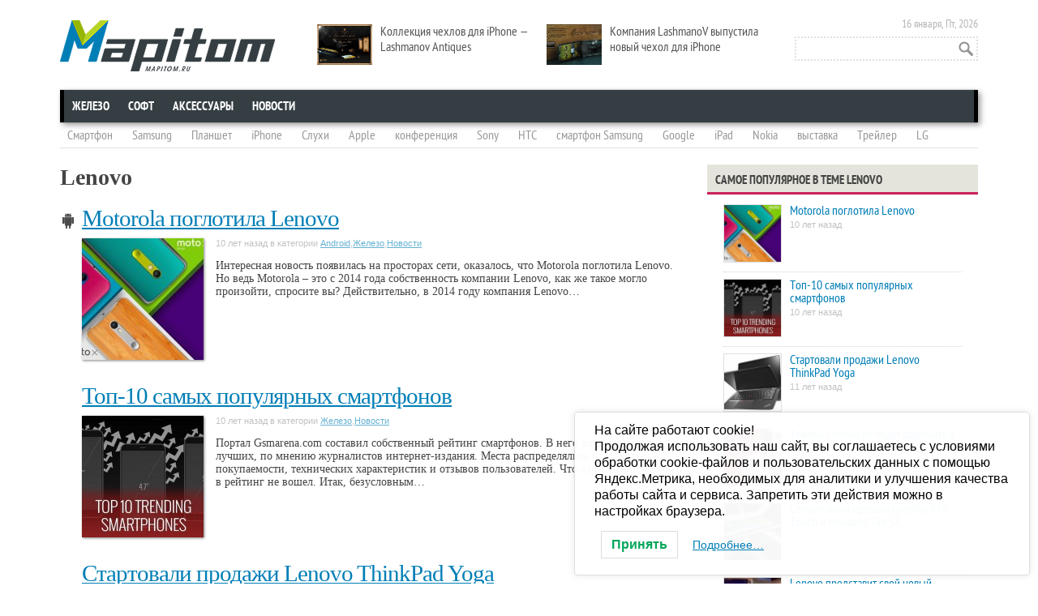

--- FILE ---
content_type: text/html; charset=UTF-8
request_url: https://mapitom.ru/tag/lenovo/
body_size: 20183
content:
<!DOCTYPE html>
<!--[if IE 7]>
<html class="ie ie7" dir="ltr" lang="ru-RU" prefix="og: https://ogp.me/ns#">
<![endif]-->
<!--[if IE 8]>
<html class="ie ie8" dir="ltr" lang="ru-RU" prefix="og: https://ogp.me/ns#">
<![endif]-->
<html dir="ltr" lang="ru-RU" prefix="og: https://ogp.me/ns#">
<head>
	<meta charset="UTF-8" />
	<meta name="viewport" content="width=device-width" />
	<meta name="yandex-verification" content="44fd6596451621c3" />
	

	<link rel="profile" href="http://gmpg.org/xfn/11" />
	<link rel="pingback" href="https://mapitom.ru/xmlrpc.php" />
	<link rel="stylesheet" href="http://mapitom.ru/wp-content/themes/mapitom/css/font-awesome.min.css">
	<link rel="stylesheet" href="http://mapitom.ru/wp-content/themes/mapitom/css/vertical-m.css">
	<link rel="stylesheet" href="https://mapitom.ru/wp-content/themes/mapitom/css/social-likes.css">
		<style>img:is([sizes="auto" i], [sizes^="auto," i]) { contain-intrinsic-size: 3000px 1500px }</style>
	
		<!-- All in One SEO 4.9.1.1 - aioseo.com -->
		<title>Lenovo | MapiTom.ru - Горячие новости мобильных технологий и техники, смартфоны и планшеты, скандалы и события!</title>
	<meta name="robots" content="noindex, max-image-preview:large" />
	<meta name="keywords" content="motorola и lenovo,самые популярные смартфоны,lenovo thinkpad yoga,lenovo,ведомости,глеб мишин,ноутбук y70 touch,планшет tab s8,k920,vibe z2 pro,флагман,планшет,бюджетники,эштон катчер,смартфон,mwc,s660,s850,s860,sony,nikkei,google,motorola,lenovo thinkpad x1 carbon,yoga,miix2,vibe x,flex,ультрабук,thinkcentre,haswell,ultraflex" />
	<link rel="canonical" href="https://mapitom.ru/tag/lenovo/" />
	<link rel="next" href="https://mapitom.ru/tag/lenovo/page/2/" />
	<meta name="generator" content="All in One SEO (AIOSEO) 4.9.1.1" />
		<script type="application/ld+json" class="aioseo-schema">
			{"@context":"https:\/\/schema.org","@graph":[{"@type":"BreadcrumbList","@id":"https:\/\/mapitom.ru\/tag\/lenovo\/#breadcrumblist","itemListElement":[{"@type":"ListItem","@id":"https:\/\/mapitom.ru#listItem","position":1,"name":"Home","item":"https:\/\/mapitom.ru","nextItem":{"@type":"ListItem","@id":"https:\/\/mapitom.ru\/tag\/lenovo\/#listItem","name":"Lenovo"}},{"@type":"ListItem","@id":"https:\/\/mapitom.ru\/tag\/lenovo\/#listItem","position":2,"name":"Lenovo","previousItem":{"@type":"ListItem","@id":"https:\/\/mapitom.ru#listItem","name":"Home"}}]},{"@type":"CollectionPage","@id":"https:\/\/mapitom.ru\/tag\/lenovo\/#collectionpage","url":"https:\/\/mapitom.ru\/tag\/lenovo\/","name":"Lenovo | MapiTom.ru - \u0413\u043e\u0440\u044f\u0447\u0438\u0435 \u043d\u043e\u0432\u043e\u0441\u0442\u0438 \u043c\u043e\u0431\u0438\u043b\u044c\u043d\u044b\u0445 \u0442\u0435\u0445\u043d\u043e\u043b\u043e\u0433\u0438\u0439 \u0438 \u0442\u0435\u0445\u043d\u0438\u043a\u0438, \u0441\u043c\u0430\u0440\u0442\u0444\u043e\u043d\u044b \u0438 \u043f\u043b\u0430\u043d\u0448\u0435\u0442\u044b, \u0441\u043a\u0430\u043d\u0434\u0430\u043b\u044b \u0438 \u0441\u043e\u0431\u044b\u0442\u0438\u044f!","inLanguage":"ru-RU","isPartOf":{"@id":"https:\/\/mapitom.ru\/#website"},"breadcrumb":{"@id":"https:\/\/mapitom.ru\/tag\/lenovo\/#breadcrumblist"}},{"@type":"Person","@id":"https:\/\/mapitom.ru\/#person","name":"\u0420\u0435\u0434\u0430\u043a\u0442\u043e\u0440","image":{"@type":"ImageObject","@id":"https:\/\/mapitom.ru\/tag\/lenovo\/#personImage","url":"https:\/\/secure.gravatar.com\/avatar\/ee12927ded266b60711f6af983709322aa8637d9a34a02a5758b9fa873faba21?s=96&d=mm&r=g","width":96,"height":96,"caption":"\u0420\u0435\u0434\u0430\u043a\u0442\u043e\u0440"}},{"@type":"WebSite","@id":"https:\/\/mapitom.ru\/#website","url":"https:\/\/mapitom.ru\/","name":"MapiTom.ru - \u0413\u043e\u0440\u044f\u0447\u0438\u0435 \u043d\u043e\u0432\u043e\u0441\u0442\u0438 \u043c\u043e\u0431\u0438\u043b\u044c\u043d\u044b\u0445 \u0442\u0435\u0445\u043d\u043e\u043b\u043e\u0433\u0438\u0439 \u0438 \u0442\u0435\u0445\u043d\u0438\u043a\u0438, \u0441\u043c\u0430\u0440\u0442\u0444\u043e\u043d\u044b \u0438 \u043f\u043b\u0430\u043d\u0448\u0435\u0442\u044b, \u0441\u043a\u0430\u043d\u0434\u0430\u043b\u044b \u0438 \u0441\u043e\u0431\u044b\u0442\u0438\u044f!","description":"\u0421\u043c\u0430\u0440\u0442\u0444\u043e\u043d\u044b \u0438 \u043f\u043b\u0430\u043d\u0448\u0435\u0442\u044b, \u043f\u0440\u0438\u043b\u043e\u0436\u0435\u043d\u0438\u044f \u0434\u043b\u044f \u0441\u043c\u0430\u0440\u0442\u0444\u043e\u043d\u043e\u0432 \u0438 \u043f\u043b\u0430\u043d\u0448\u0435\u0442\u043e\u0432, \u0438\u0433\u0440\u044b \u0434\u043b\u044f \u043f\u043b\u0430\u043d\u0448\u0435\u0442\u043e\u0432, \u0441\u043c\u0430\u0440\u0442\u0444\u043e\u043d\u043e\u0432","inLanguage":"ru-RU","publisher":{"@id":"https:\/\/mapitom.ru\/#person"}}]}
		</script>
		<!-- All in One SEO -->

<link rel='dns-prefetch' href='//fonts.googleapis.com' />
<link rel="alternate" type="application/rss+xml" title="MapiTom.ru - Горячие новости мобильных технологий и техники, смартфоны и планшеты, скандалы и события! &raquo; Лента" href="https://mapitom.ru/feed/" />
<link rel="alternate" type="application/rss+xml" title="MapiTom.ru - Горячие новости мобильных технологий и техники, смартфоны и планшеты, скандалы и события! &raquo; Лента комментариев" href="https://mapitom.ru/comments/feed/" />
<link rel="alternate" type="application/rss+xml" title="MapiTom.ru - Горячие новости мобильных технологий и техники, смартфоны и планшеты, скандалы и события! &raquo; Лента метки Lenovo" href="https://mapitom.ru/tag/lenovo/feed/" />
<link rel='stylesheet' id='wp-block-library-css' href='https://mapitom.ru/wp-includes/css/dist/block-library/style.min.css?ver=6.8.3' type='text/css' media='all' />
<style id='classic-theme-styles-inline-css' type='text/css'>
/*! This file is auto-generated */
.wp-block-button__link{color:#fff;background-color:#32373c;border-radius:9999px;box-shadow:none;text-decoration:none;padding:calc(.667em + 2px) calc(1.333em + 2px);font-size:1.125em}.wp-block-file__button{background:#32373c;color:#fff;text-decoration:none}
</style>
<link rel='stylesheet' id='aioseo/css/src/vue/standalone/blocks/table-of-contents/global.scss-css' href='https://mapitom.ru/wp-content/plugins/all-in-one-seo-pack/dist/Lite/assets/css/table-of-contents/global.e90f6d47.css?ver=4.9.1.1' type='text/css' media='all' />
<style id='global-styles-inline-css' type='text/css'>
:root{--wp--preset--aspect-ratio--square: 1;--wp--preset--aspect-ratio--4-3: 4/3;--wp--preset--aspect-ratio--3-4: 3/4;--wp--preset--aspect-ratio--3-2: 3/2;--wp--preset--aspect-ratio--2-3: 2/3;--wp--preset--aspect-ratio--16-9: 16/9;--wp--preset--aspect-ratio--9-16: 9/16;--wp--preset--color--black: #000000;--wp--preset--color--cyan-bluish-gray: #abb8c3;--wp--preset--color--white: #ffffff;--wp--preset--color--pale-pink: #f78da7;--wp--preset--color--vivid-red: #cf2e2e;--wp--preset--color--luminous-vivid-orange: #ff6900;--wp--preset--color--luminous-vivid-amber: #fcb900;--wp--preset--color--light-green-cyan: #7bdcb5;--wp--preset--color--vivid-green-cyan: #00d084;--wp--preset--color--pale-cyan-blue: #8ed1fc;--wp--preset--color--vivid-cyan-blue: #0693e3;--wp--preset--color--vivid-purple: #9b51e0;--wp--preset--gradient--vivid-cyan-blue-to-vivid-purple: linear-gradient(135deg,rgba(6,147,227,1) 0%,rgb(155,81,224) 100%);--wp--preset--gradient--light-green-cyan-to-vivid-green-cyan: linear-gradient(135deg,rgb(122,220,180) 0%,rgb(0,208,130) 100%);--wp--preset--gradient--luminous-vivid-amber-to-luminous-vivid-orange: linear-gradient(135deg,rgba(252,185,0,1) 0%,rgba(255,105,0,1) 100%);--wp--preset--gradient--luminous-vivid-orange-to-vivid-red: linear-gradient(135deg,rgba(255,105,0,1) 0%,rgb(207,46,46) 100%);--wp--preset--gradient--very-light-gray-to-cyan-bluish-gray: linear-gradient(135deg,rgb(238,238,238) 0%,rgb(169,184,195) 100%);--wp--preset--gradient--cool-to-warm-spectrum: linear-gradient(135deg,rgb(74,234,220) 0%,rgb(151,120,209) 20%,rgb(207,42,186) 40%,rgb(238,44,130) 60%,rgb(251,105,98) 80%,rgb(254,248,76) 100%);--wp--preset--gradient--blush-light-purple: linear-gradient(135deg,rgb(255,206,236) 0%,rgb(152,150,240) 100%);--wp--preset--gradient--blush-bordeaux: linear-gradient(135deg,rgb(254,205,165) 0%,rgb(254,45,45) 50%,rgb(107,0,62) 100%);--wp--preset--gradient--luminous-dusk: linear-gradient(135deg,rgb(255,203,112) 0%,rgb(199,81,192) 50%,rgb(65,88,208) 100%);--wp--preset--gradient--pale-ocean: linear-gradient(135deg,rgb(255,245,203) 0%,rgb(182,227,212) 50%,rgb(51,167,181) 100%);--wp--preset--gradient--electric-grass: linear-gradient(135deg,rgb(202,248,128) 0%,rgb(113,206,126) 100%);--wp--preset--gradient--midnight: linear-gradient(135deg,rgb(2,3,129) 0%,rgb(40,116,252) 100%);--wp--preset--font-size--small: 13px;--wp--preset--font-size--medium: 20px;--wp--preset--font-size--large: 36px;--wp--preset--font-size--x-large: 42px;--wp--preset--spacing--20: 0.44rem;--wp--preset--spacing--30: 0.67rem;--wp--preset--spacing--40: 1rem;--wp--preset--spacing--50: 1.5rem;--wp--preset--spacing--60: 2.25rem;--wp--preset--spacing--70: 3.38rem;--wp--preset--spacing--80: 5.06rem;--wp--preset--shadow--natural: 6px 6px 9px rgba(0, 0, 0, 0.2);--wp--preset--shadow--deep: 12px 12px 50px rgba(0, 0, 0, 0.4);--wp--preset--shadow--sharp: 6px 6px 0px rgba(0, 0, 0, 0.2);--wp--preset--shadow--outlined: 6px 6px 0px -3px rgba(255, 255, 255, 1), 6px 6px rgba(0, 0, 0, 1);--wp--preset--shadow--crisp: 6px 6px 0px rgba(0, 0, 0, 1);}:where(.is-layout-flex){gap: 0.5em;}:where(.is-layout-grid){gap: 0.5em;}body .is-layout-flex{display: flex;}.is-layout-flex{flex-wrap: wrap;align-items: center;}.is-layout-flex > :is(*, div){margin: 0;}body .is-layout-grid{display: grid;}.is-layout-grid > :is(*, div){margin: 0;}:where(.wp-block-columns.is-layout-flex){gap: 2em;}:where(.wp-block-columns.is-layout-grid){gap: 2em;}:where(.wp-block-post-template.is-layout-flex){gap: 1.25em;}:where(.wp-block-post-template.is-layout-grid){gap: 1.25em;}.has-black-color{color: var(--wp--preset--color--black) !important;}.has-cyan-bluish-gray-color{color: var(--wp--preset--color--cyan-bluish-gray) !important;}.has-white-color{color: var(--wp--preset--color--white) !important;}.has-pale-pink-color{color: var(--wp--preset--color--pale-pink) !important;}.has-vivid-red-color{color: var(--wp--preset--color--vivid-red) !important;}.has-luminous-vivid-orange-color{color: var(--wp--preset--color--luminous-vivid-orange) !important;}.has-luminous-vivid-amber-color{color: var(--wp--preset--color--luminous-vivid-amber) !important;}.has-light-green-cyan-color{color: var(--wp--preset--color--light-green-cyan) !important;}.has-vivid-green-cyan-color{color: var(--wp--preset--color--vivid-green-cyan) !important;}.has-pale-cyan-blue-color{color: var(--wp--preset--color--pale-cyan-blue) !important;}.has-vivid-cyan-blue-color{color: var(--wp--preset--color--vivid-cyan-blue) !important;}.has-vivid-purple-color{color: var(--wp--preset--color--vivid-purple) !important;}.has-black-background-color{background-color: var(--wp--preset--color--black) !important;}.has-cyan-bluish-gray-background-color{background-color: var(--wp--preset--color--cyan-bluish-gray) !important;}.has-white-background-color{background-color: var(--wp--preset--color--white) !important;}.has-pale-pink-background-color{background-color: var(--wp--preset--color--pale-pink) !important;}.has-vivid-red-background-color{background-color: var(--wp--preset--color--vivid-red) !important;}.has-luminous-vivid-orange-background-color{background-color: var(--wp--preset--color--luminous-vivid-orange) !important;}.has-luminous-vivid-amber-background-color{background-color: var(--wp--preset--color--luminous-vivid-amber) !important;}.has-light-green-cyan-background-color{background-color: var(--wp--preset--color--light-green-cyan) !important;}.has-vivid-green-cyan-background-color{background-color: var(--wp--preset--color--vivid-green-cyan) !important;}.has-pale-cyan-blue-background-color{background-color: var(--wp--preset--color--pale-cyan-blue) !important;}.has-vivid-cyan-blue-background-color{background-color: var(--wp--preset--color--vivid-cyan-blue) !important;}.has-vivid-purple-background-color{background-color: var(--wp--preset--color--vivid-purple) !important;}.has-black-border-color{border-color: var(--wp--preset--color--black) !important;}.has-cyan-bluish-gray-border-color{border-color: var(--wp--preset--color--cyan-bluish-gray) !important;}.has-white-border-color{border-color: var(--wp--preset--color--white) !important;}.has-pale-pink-border-color{border-color: var(--wp--preset--color--pale-pink) !important;}.has-vivid-red-border-color{border-color: var(--wp--preset--color--vivid-red) !important;}.has-luminous-vivid-orange-border-color{border-color: var(--wp--preset--color--luminous-vivid-orange) !important;}.has-luminous-vivid-amber-border-color{border-color: var(--wp--preset--color--luminous-vivid-amber) !important;}.has-light-green-cyan-border-color{border-color: var(--wp--preset--color--light-green-cyan) !important;}.has-vivid-green-cyan-border-color{border-color: var(--wp--preset--color--vivid-green-cyan) !important;}.has-pale-cyan-blue-border-color{border-color: var(--wp--preset--color--pale-cyan-blue) !important;}.has-vivid-cyan-blue-border-color{border-color: var(--wp--preset--color--vivid-cyan-blue) !important;}.has-vivid-purple-border-color{border-color: var(--wp--preset--color--vivid-purple) !important;}.has-vivid-cyan-blue-to-vivid-purple-gradient-background{background: var(--wp--preset--gradient--vivid-cyan-blue-to-vivid-purple) !important;}.has-light-green-cyan-to-vivid-green-cyan-gradient-background{background: var(--wp--preset--gradient--light-green-cyan-to-vivid-green-cyan) !important;}.has-luminous-vivid-amber-to-luminous-vivid-orange-gradient-background{background: var(--wp--preset--gradient--luminous-vivid-amber-to-luminous-vivid-orange) !important;}.has-luminous-vivid-orange-to-vivid-red-gradient-background{background: var(--wp--preset--gradient--luminous-vivid-orange-to-vivid-red) !important;}.has-very-light-gray-to-cyan-bluish-gray-gradient-background{background: var(--wp--preset--gradient--very-light-gray-to-cyan-bluish-gray) !important;}.has-cool-to-warm-spectrum-gradient-background{background: var(--wp--preset--gradient--cool-to-warm-spectrum) !important;}.has-blush-light-purple-gradient-background{background: var(--wp--preset--gradient--blush-light-purple) !important;}.has-blush-bordeaux-gradient-background{background: var(--wp--preset--gradient--blush-bordeaux) !important;}.has-luminous-dusk-gradient-background{background: var(--wp--preset--gradient--luminous-dusk) !important;}.has-pale-ocean-gradient-background{background: var(--wp--preset--gradient--pale-ocean) !important;}.has-electric-grass-gradient-background{background: var(--wp--preset--gradient--electric-grass) !important;}.has-midnight-gradient-background{background: var(--wp--preset--gradient--midnight) !important;}.has-small-font-size{font-size: var(--wp--preset--font-size--small) !important;}.has-medium-font-size{font-size: var(--wp--preset--font-size--medium) !important;}.has-large-font-size{font-size: var(--wp--preset--font-size--large) !important;}.has-x-large-font-size{font-size: var(--wp--preset--font-size--x-large) !important;}
:where(.wp-block-post-template.is-layout-flex){gap: 1.25em;}:where(.wp-block-post-template.is-layout-grid){gap: 1.25em;}
:where(.wp-block-columns.is-layout-flex){gap: 2em;}:where(.wp-block-columns.is-layout-grid){gap: 2em;}
:root :where(.wp-block-pullquote){font-size: 1.5em;line-height: 1.6;}
</style>
<link rel='stylesheet' id='contact-form-7-css' href='https://mapitom.ru/wp-content/plugins/contact-form-7/includes/css/styles.css?ver=6.1.4' type='text/css' media='all' />
<link rel='stylesheet' id='wp-polls-css' href='https://mapitom.ru/wp-content/plugins/wp-polls/polls-css.css?ver=2.77.3' type='text/css' media='all' />
<style id='wp-polls-inline-css' type='text/css'>
.wp-polls .pollbar {
	margin: 1px;
	font-size: 8px;
	line-height: 10px;
	height: 10px;
	background-image: url('https://mapitom.ru/wp-content/plugins/wp-polls/images/default_gradient/pollbg.gif');
	border: 1px solid #c8c8c8;
}

</style>
<link rel='stylesheet' id='crp-style-rounded-thumbs-css' href='https://mapitom.ru/wp-content/plugins/contextual-related-posts/css/rounded-thumbs.min.css?ver=4.1.0' type='text/css' media='all' />
<style id='crp-style-rounded-thumbs-inline-css' type='text/css'>

			.crp_related.crp-rounded-thumbs a {
				width: 150px;
                height: 150px;
				text-decoration: none;
			}
			.crp_related.crp-rounded-thumbs img {
				max-width: 150px;
				margin: auto;
			}
			.crp_related.crp-rounded-thumbs .crp_title {
				width: 100%;
			}
			
</style>
<link rel='stylesheet' id='lwpcng-main-css' href='https://mapitom.ru/wp-content/plugins/luckywp-cookie-notice-gdpr/front/assets/main.min.css?ver=1.2.1' type='text/css' media='all' />
<link rel='stylesheet' id='twentytwelve-fonts-css' href='https://fonts.googleapis.com/css?family=Open+Sans:400italic,700italic,400,700&#038;subset=latin,latin-ext' type='text/css' media='all' />
<link rel='stylesheet' id='twentytwelve-style-css' href='https://mapitom.ru/wp-content/themes/mapitom/style.css?ver=6.8.3' type='text/css' media='all' />
<!--[if lt IE 9]>
<link rel='stylesheet' id='twentytwelve-ie-css' href='https://mapitom.ru/wp-content/themes/mapitom/css/ie.css?ver=20121010' type='text/css' media='all' />
<![endif]-->
<link rel='stylesheet' id='taxopress-frontend-css-css' href='https://mapitom.ru/wp-content/plugins/simple-tags/assets/frontend/css/frontend.css?ver=3.41.0' type='text/css' media='all' />
<link rel='stylesheet' id='jquery.lightbox.min.css-css' href='https://mapitom.ru/wp-content/plugins/wp-jquery-lightbox/lightboxes/wp-jquery-lightbox/styles/lightbox.min.ru_RU.css?ver=2.3.4' type='text/css' media='all' />
<link rel='stylesheet' id='jqlb-overrides-css' href='https://mapitom.ru/wp-content/plugins/wp-jquery-lightbox/lightboxes/wp-jquery-lightbox/styles/overrides.css?ver=2.3.4' type='text/css' media='all' />
<style id='jqlb-overrides-inline-css' type='text/css'>

			#outerImageContainer {
				box-shadow: 0 0 4px 2px rgba(0,0,0,.2);
			}
			#imageContainer{
				padding: 8px;
			}
			#imageDataContainer {
				box-shadow: none;
				z-index: auto;
			}
			#prevArrow,
			#nextArrow{
				background-color: #ffffff;
				color: #000000;
			}
</style>
<script type="text/javascript" src="https://mapitom.ru/wp-includes/js/jquery/jquery.min.js?ver=3.7.1" id="jquery-core-js"></script>
<script type="text/javascript" src="https://mapitom.ru/wp-includes/js/jquery/jquery-migrate.min.js?ver=3.4.1" id="jquery-migrate-js"></script>
<script type="text/javascript" src="https://mapitom.ru/wp-content/plugins/luckywp-cookie-notice-gdpr/front/assets/main.min.js?ver=1.2.1" id="lwpcng-main-js"></script>
<script type="text/javascript" src="https://mapitom.ru/wp-content/plugins/simple-tags/assets/frontend/js/frontend.js?ver=3.41.0" id="taxopress-frontend-js-js"></script>
<link rel="https://api.w.org/" href="https://mapitom.ru/wp-json/" /><link rel="alternate" title="JSON" type="application/json" href="https://mapitom.ru/wp-json/wp/v2/tags/67" /><link rel="EditURI" type="application/rsd+xml" title="RSD" href="https://mapitom.ru/xmlrpc.php?rsd" />
<meta name="generator" content="WordPress 6.8.3" />
<style type="text/css">a.st_tag, a.internal_tag, .st_tag, .internal_tag { text-decoration: underline !important; }</style><!-- ## NXS/OG ## --><!-- ## NXSOGTAGS ## --><!-- ## NXS/OG ## -->
	<script src="https://mapitom.ru/wp-content/themes/mapitom/js/social-likes.min.js"></script>

	<!--[if IE 8]><link rel="stylesheet" href="http://mapitom.ru/wp-content/themes/mapitom/css/styles_ie8.css" type="text/css" media="all"><![endif]-->
	<!--[if IE 7]><link rel="stylesheet" href="http://mapitom.ru/wp-content/themes/mapitom/css/styles_ie7.css" type="text/css" media="all"><![endif]-->

	<script type="text/javascript" src="//vk.com/js/api/openapi.js?96"></script>
	<script type="text/javascript">
	  VK.init({apiId: 3563860, onlyWidgets: true});
	</script>
<!--	<script type="text/javascript">var indx_is_adminpanel = true;</script>
	<script type="text/javascript" src="http://servant.indexisto.com/files/searchbox/searchbox.nocache.js?type=edit"></script>
-->

</head>
<body class="archive tag tag-lenovo tag-67 wp-theme-mapitom full-width custom-font-enabled">
<div id="layout" class="clearfix">
	<div id="header">
	        <div class="logo">
		
							<a href="https://mapitom.ru/" title="MapiTom.ru &#8212; Горячие новости мобильных технологий и техники, смартфоны и планшеты, скандалы и события!" rel="home">MapiTom.ru &#8212; Горячие новости мобильных технологий и техники, смартфоны и планшеты, скандалы и события!</a>
			
					<h2 class="site-description">Смартфоны и планшеты, приложения для смартфонов и планшетов, игры для планшетов, смартфонов</h2>
		</div>


		<div class="mystickyposts">
						<div class="stickypost">
				<a href="https://mapitom.ru/kollekciya-chexlov-dlya-iphone-lashmanov-antiques/" title="Коллекция чехлов для iPhone &#8212; Lashmanov Antiques"><img width="300" height="185" src="https://mapitom.ru/wp-content/uploads/2013/09/Lashmanov_Antiques_00.jpg" class="attachment-300x300 size-300x300 wp-post-image" alt="Lashmanov Antiques Case" decoding="async" loading="lazy" srcset="https://mapitom.ru/wp-content/uploads/2013/09/Lashmanov_Antiques_00.jpg 770w, https://mapitom.ru/wp-content/uploads/2013/09/Lashmanov_Antiques_00-300x185.jpg 300w, https://mapitom.ru/wp-content/uploads/2013/09/Lashmanov_Antiques_00-624x384.jpg 624w" sizes="auto, (max-width: 300px) 100vw, 300px" /></a>
				<a title="Коллекция чехлов для iPhone &#8212; Lashmanov Antiques" href="https://mapitom.ru/kollekciya-chexlov-dlya-iphone-lashmanov-antiques/">Коллекция чехлов для iPhone &#8212; Lashmanov Antiques</a>
								</div>
							<div class="stickypost">
				<a href="https://mapitom.ru/kompaniya-lashmanov-vypustila-novyj-chexol-dlya-iphone/" title="Компания LashmanoV выпустила новый чехол для iPhone"><img width="300" height="185" src="https://mapitom.ru/wp-content/uploads/2014/02/lashmanov_new_case_00.jpg" class="attachment-300x300 size-300x300 wp-post-image" alt="Lashmanov новый чехол для iPhone" decoding="async" loading="lazy" srcset="https://mapitom.ru/wp-content/uploads/2014/02/lashmanov_new_case_00.jpg 770w, https://mapitom.ru/wp-content/uploads/2014/02/lashmanov_new_case_00-300x185.jpg 300w, https://mapitom.ru/wp-content/uploads/2014/02/lashmanov_new_case_00-624x384.jpg 624w" sizes="auto, (max-width: 300px) 100vw, 300px" /></a>
				<a title="Компания LashmanoV выпустила новый чехол для iPhone" href="https://mapitom.ru/kompaniya-lashmanov-vypustila-novyj-chexol-dlya-iphone/">Компания LashmanoV выпустила новый чехол для iPhone</a>
								</div>
					</div>


<!--		<script>document.write('<input indx_force_right="true" autocomplete="off" autocorrect="off" id="indx_srchbox_52724889273e25f2a99cedf8" placeholder="Поиск по сайту..." type="text" class="autosearch">');</script>
		<noscript><form role="search" method="get" id="searchform" class="searchform" action="https://mapitom.ru/">
				<div>
					<label class="screen-reader-text" for="s">Найти:</label>
					<input type="text" value="" name="s" id="s" />
					<input type="submit" id="searchsubmit" value="Поиск" />
				</div>
			</form></noscript> -->
		<form role="search" method="get" id="searchform" class="searchform" action="https://mapitom.ru/">
				<div>
					<label class="screen-reader-text" for="s">Найти:</label>
					<input type="text" value="" name="s" id="s" />
					<input type="submit" id="searchsubmit" value="Поиск" />
				</div>
			</form>
		<span class="date">		16 января, Пт, 2026		</span>

		<div id="site-navigation" class="menupanel">
				<div class="menu-top-menu-container"><ul id="menu-top-menu" class="menu"><li id="menu-item-5649" class="menu-item menu-item-type-taxonomy menu-item-object-category menu-item-has-children menu-item-5649"><a href="https://mapitom.ru/hardware/">Железо</a>
<ul class="sub-menu">
	<li id="menu-item-3554" class="menu-item menu-item-type-taxonomy menu-item-object-category menu-item-3554"><a href="https://mapitom.ru/hardware/apple/">iOS</a></li>
	<li id="menu-item-40" class="menu-item menu-item-type-taxonomy menu-item-object-category menu-item-40"><a href="https://mapitom.ru/hardware/android/">Android</a></li>
	<li id="menu-item-5656" class="menu-item menu-item-type-taxonomy menu-item-object-category menu-item-5656"><a href="https://mapitom.ru/hardware/microsoft-mobile/">Microsoft</a></li>
	<li id="menu-item-5655" class="menu-item menu-item-type-taxonomy menu-item-object-category menu-item-5655"><a href="https://mapitom.ru/hardware/firefox/">Firefox OS</a></li>
</ul>
</li>
<li id="menu-item-5650" class="menu-item menu-item-type-taxonomy menu-item-object-category menu-item-has-children menu-item-5650"><a href="https://mapitom.ru/software/">Софт</a>
<ul class="sub-menu">
	<li id="menu-item-5654" class="menu-item menu-item-type-taxonomy menu-item-object-category menu-item-5654"><a href="https://mapitom.ru/software/apps/">Приложения</a></li>
	<li id="menu-item-5653" class="menu-item menu-item-type-taxonomy menu-item-object-category menu-item-5653"><a href="https://mapitom.ru/software/games/">Игры</a></li>
</ul>
</li>
<li id="menu-item-3555" class="menu-item menu-item-type-taxonomy menu-item-object-category menu-item-3555"><a href="https://mapitom.ru/accessories/">Аксессуары</a></li>
<li id="menu-item-3368" class="menu-item menu-item-type-taxonomy menu-item-object-category menu-item-has-children menu-item-3368"><a href="https://mapitom.ru/news/">Новости</a>
<ul class="sub-menu">
	<li id="menu-item-6042" class="menu-item menu-item-type-taxonomy menu-item-object-category menu-item-6042"><a href="https://mapitom.ru/news/movies-news/">Кино</a></li>
</ul>
</li>
</ul></div>		</div><!-- #menu -->

		<div class="toptags">
			<div class="clearfix mytagsblock">
			<a href="https://mapitom.ru/tag/smartfon/" class="tag-cloud-link tag-link-42 tag-link-position-1" style="font-size: 12pt;">Смартфон</a>
<a href="https://mapitom.ru/tag/samsung/" class="tag-cloud-link tag-link-10 tag-link-position-2" style="font-size: 12pt;">Samsung</a>
<a href="https://mapitom.ru/tag/planshetnyj-pk/" class="tag-cloud-link tag-link-17 tag-link-position-3" style="font-size: 12pt;">Планшет</a>
<a href="https://mapitom.ru/tag/iphone/" class="tag-cloud-link tag-link-28 tag-link-position-4" style="font-size: 12pt;">iPhone</a>
<a href="https://mapitom.ru/tag/sluxi/" class="tag-cloud-link tag-link-32 tag-link-position-5" style="font-size: 12pt;">Слухи</a>
<a href="https://mapitom.ru/tag/apple-2/" class="tag-cloud-link tag-link-474 tag-link-position-6" style="font-size: 12pt;">Apple</a>
<a href="https://mapitom.ru/tag/konferenciya/" class="tag-cloud-link tag-link-395 tag-link-position-7" style="font-size: 12pt;">конференция</a>
<a href="https://mapitom.ru/tag/sony/" class="tag-cloud-link tag-link-340 tag-link-position-8" style="font-size: 12pt;">Sony</a>
<a href="https://mapitom.ru/tag/htc/" class="tag-cloud-link tag-link-52 tag-link-position-9" style="font-size: 12pt;">HTC</a>
<a href="https://mapitom.ru/tag/smartfon-samsung/" class="tag-cloud-link tag-link-2261 tag-link-position-10" style="font-size: 12pt;">смартфон Samsung</a>
<a href="https://mapitom.ru/tag/google/" class="tag-cloud-link tag-link-19 tag-link-position-11" style="font-size: 12pt;">Google</a>
<a href="https://mapitom.ru/tag/ipad/" class="tag-cloud-link tag-link-30 tag-link-position-12" style="font-size: 12pt;">iPad</a>
<a href="https://mapitom.ru/tag/nokia/" class="tag-cloud-link tag-link-257 tag-link-position-13" style="font-size: 12pt;">Nokia</a>
<a href="https://mapitom.ru/tag/vystavka/" class="tag-cloud-link tag-link-1321 tag-link-position-14" style="font-size: 12pt;">выставка</a>
<a href="https://mapitom.ru/tag/trejler/" class="tag-cloud-link tag-link-541 tag-link-position-15" style="font-size: 12pt;">Трейлер</a>
<a href="https://mapitom.ru/tag/lg/" class="tag-cloud-link tag-link-90 tag-link-position-16" style="font-size: 12pt;">LG</a>
<a href="https://mapitom.ru/tag/iphone-6/" class="tag-cloud-link tag-link-1701 tag-link-position-17" style="font-size: 12pt;">iPhone 6</a>
<a href="https://mapitom.ru/tag/smartfon-xiaomi/" class="tag-cloud-link tag-link-2561 tag-link-position-18" style="font-size: 12pt;">смартфон Xiaomi</a>
<a href="https://mapitom.ru/tag/iphone-5s/" class="tag-cloud-link tag-link-240 tag-link-position-19" style="font-size: 12pt;">iPhone 5S</a>
<a href="https://mapitom.ru/tag/android/" class="tag-cloud-link tag-link-2626 tag-link-position-20" style="font-size: 12pt;">Android</a>
<a href="https://mapitom.ru/tag/smartwatch/" class="tag-cloud-link tag-link-576 tag-link-position-21" style="font-size: 12pt;">Smartwatch</a>
<a href="https://mapitom.ru/tag/ios/" class="tag-cloud-link tag-link-123 tag-link-position-22" style="font-size: 12pt;">iOS</a>
<a href="https://mapitom.ru/tag/google-glass/" class="tag-cloud-link tag-link-125 tag-link-position-23" style="font-size: 12pt;">Google Glass</a>
<a href="https://mapitom.ru/tag/motorola/" class="tag-cloud-link tag-link-161 tag-link-position-24" style="font-size: 12pt;">Motorola</a>
<a href="https://mapitom.ru/tag/ipad-mini/" class="tag-cloud-link tag-link-31 tag-link-position-25" style="font-size: 12pt;">iPad mini</a>
<a href="https://mapitom.ru/tag/chexol/" class="tag-cloud-link tag-link-70 tag-link-position-26" style="font-size: 12pt;">Чехол</a>
<a href="https://mapitom.ru/tag/smartfon-nokia/" class="tag-cloud-link tag-link-2572 tag-link-position-27" style="font-size: 12pt;">Смартфон Nokia</a>
<a href="https://mapitom.ru/tag/ios-7/" class="tag-cloud-link tag-link-264 tag-link-position-28" style="font-size: 12pt;">iOS 7</a>
<a href="https://mapitom.ru/tag/smartfon-meizu/" class="tag-cloud-link tag-link-2594 tag-link-position-29" style="font-size: 12pt;">смартфон Meizu</a>
<a href="https://mapitom.ru/tag/microsoft/" class="tag-cloud-link tag-link-250 tag-link-position-30" style="font-size: 12pt;">Microsoft</a>
<a href="https://mapitom.ru/tag/umnye-chasy/" class="tag-cloud-link tag-link-1093 tag-link-position-31" style="font-size: 12pt;">умные часы</a>
<a href="https://mapitom.ru/tag/asus/" class="tag-cloud-link tag-link-156 tag-link-position-32" style="font-size: 12pt;">Asus</a>
<a href="https://mapitom.ru/tag/jailbreak/" class="tag-cloud-link tag-link-130 tag-link-position-33" style="font-size: 12pt;">Jailbreak</a>
<a href="https://mapitom.ru/tag/lenovo/" class="tag-cloud-link tag-link-67 tag-link-position-34" style="font-size: 12pt;">Lenovo</a>
<a href="https://mapitom.ru/tag/huawei/" class="tag-cloud-link tag-link-88 tag-link-position-35" style="font-size: 12pt;">Huawei</a>
<a href="https://mapitom.ru/tag/prilozhenie/" class="tag-cloud-link tag-link-294 tag-link-position-36" style="font-size: 12pt;">приложение</a>
<a href="https://mapitom.ru/tag/smartfon-motorola/" class="tag-cloud-link tag-link-2363 tag-link-position-37" style="font-size: 12pt;">смартфон Motorola</a>
<a href="https://mapitom.ru/tag/dzhejlbrejk/" class="tag-cloud-link tag-link-247 tag-link-position-38" style="font-size: 12pt;">Джейлбрейк</a>
<a href="https://mapitom.ru/tag/analitika/" class="tag-cloud-link tag-link-44 tag-link-position-39" style="font-size: 12pt;">Аналитика</a>
<a href="https://mapitom.ru/tag/smartfon-huawei/" class="tag-cloud-link tag-link-2567 tag-link-position-40" style="font-size: 12pt;">смартфон Huawei</a>
<a href="https://mapitom.ru/tag/smartfon-htc/" class="tag-cloud-link tag-link-2460 tag-link-position-41" style="font-size: 12pt;">смартфон HTC</a>
<a href="https://mapitom.ru/tag/igra/" class="tag-cloud-link tag-link-306 tag-link-position-42" style="font-size: 12pt;">игра</a>
<a href="https://mapitom.ru/tag/samsung-galaxy-s4/" class="tag-cloud-link tag-link-162 tag-link-position-43" style="font-size: 12pt;">Samsung Galaxy S4</a>
<a href="https://mapitom.ru/tag/htc-one/" class="tag-cloud-link tag-link-195 tag-link-position-44" style="font-size: 12pt;">HTC One</a>
<a href="https://mapitom.ru/tag/patenty/" class="tag-cloud-link tag-link-57 tag-link-position-45" style="font-size: 12pt;">Патенты</a>
<a href="https://mapitom.ru/tag/koncepty/" class="tag-cloud-link tag-link-56 tag-link-position-46" style="font-size: 12pt;">Концепты</a>
<a href="https://mapitom.ru/tag/zte/" class="tag-cloud-link tag-link-48 tag-link-position-47" style="font-size: 12pt;">ZTE</a>
<a href="https://mapitom.ru/tag/acer/" class="tag-cloud-link tag-link-141 tag-link-position-48" style="font-size: 12pt;">Acer</a>
<a href="https://mapitom.ru/tag/smartfon-sony/" class="tag-cloud-link tag-link-2241 tag-link-position-49" style="font-size: 12pt;">смартфон Sony</a>
<a href="https://mapitom.ru/tag/processor/" class="tag-cloud-link tag-link-138 tag-link-position-50" style="font-size: 12pt;">Процессор</a>
<a href="https://mapitom.ru/tag/smartfon-lg/" class="tag-cloud-link tag-link-2389 tag-link-position-51" style="font-size: 12pt;">смартфон LG</a>
<a href="https://mapitom.ru/tag/android-4-2-jelly-bean/" class="tag-cloud-link tag-link-122 tag-link-position-52" style="font-size: 12pt;">Android 4.2 Jelly Bean</a>
<a href="https://mapitom.ru/tag/4-1/" class="tag-cloud-link tag-link-8 tag-link-position-53" style="font-size: 12pt;">Android 4.1 Jelly Bean</a>
<a href="https://mapitom.ru/tag/foto/" class="tag-cloud-link tag-link-890 tag-link-position-54" style="font-size: 12pt;">фото</a>
<a href="https://mapitom.ru/tag/samsung-galaxy-s5/" class="tag-cloud-link tag-link-1174 tag-link-position-55" style="font-size: 12pt;">Samsung Galaxy S5</a>
<a href="https://mapitom.ru/tag/ultrabuk/" class="tag-cloud-link tag-link-411 tag-link-position-56" style="font-size: 12pt;">ультрабук</a>
<a href="https://mapitom.ru/tag/windows-phone-8/" class="tag-cloud-link tag-link-305 tag-link-position-57" style="font-size: 12pt;">Windows Phone 8</a>
<a href="https://mapitom.ru/tag/chasy/" class="tag-cloud-link tag-link-180 tag-link-position-58" style="font-size: 12pt;">Часы</a>
<a href="https://mapitom.ru/tag/oppo/" class="tag-cloud-link tag-link-89 tag-link-position-59" style="font-size: 12pt;">OPPO</a>
<a href="https://mapitom.ru/tag/sony-xperia/" class="tag-cloud-link tag-link-49 tag-link-position-60" style="font-size: 12pt;">Sony Xperia</a>			</div>
		</div>

	</div><!-- #header -->

	<div id="main" class="wrapper">
	<div id="primary" class="site-content">
		<div id="content" role="main">

					<div class="archive-header">
				<h1 class="archive-title">Lenovo</h1>
						</div><!-- .archive-header -->

			
	<div id="post-20961" class="post-20961 post type-post status-publish format-standard has-post-thumbnail hentry category-android category-hardware category-news tag-lenovo tag-motorola">

				<div class="entry-header">
						<h2 class="entry-title"><a href="https://mapitom.ru/motorola-poglotila-lenovo/" title="Постоянная ссылка: Motorola поглотила Lenovo" rel="bookmark">Motorola поглотила Lenovo</a></h2>
					</div><!-- .entry-header -->

				<div class="entry-summary">
			<a href="https://mapitom.ru/motorola-poglotila-lenovo/" class="middlecover"><img width="150" height="150" src="https://mapitom.ru/wp-content/uploads/2015/08/Motorola_фтв_Lenovo_-1-150x150.jpg" class="attachment-150x150 size-150x150 wp-post-image" alt="Motorola поглотила Lenovo" decoding="async" /></a>
			<span class="post-time" style="margin-top:0;padding:0" title="Редактор &ndash; 27.08.2015, обновлено: 27.08.2015"><i class="icon-time"></i> 10 лет назад в категории <a href="https://mapitom.ru/hardware/android/" rel="category tag">Android</a>,<a href="https://mapitom.ru/hardware/" rel="category tag">Железо</a>,<a href="https://mapitom.ru/news/" rel="category tag">Новости</a></span>
			<p>Интересная новость появилась на просторах сети, оказалось, что Motorola поглотила Lenovo. Но ведь Motorola – это с 2014 года собственность компании Lenovo, как же такое могло произойти, спросите вы? Действительно, в 2014 году компания Lenovo&#8230;</p>
		</div><!-- .entry-summary -->
		
		<div class="entry-meta">
											</div><!-- .entry-meta -->
	</div><!-- #post -->

	<div id="post-20860" class="post-20860 post type-post status-publish format-standard has-post-thumbnail hentry category-hardware category-news tag-asus tag-lenovo tag-micromax tag-samsung tag-smartfon">

				<div class="entry-header">
						<h2 class="entry-title"><a href="https://mapitom.ru/top-10-samyx-populyarnyx-smartfonov/" title="Постоянная ссылка: Топ-10 самых популярных смартфонов" rel="bookmark">Топ-10 самых популярных смартфонов</a></h2>
					</div><!-- .entry-header -->

				<div class="entry-summary">
			<a href="https://mapitom.ru/top-10-samyx-populyarnyx-smartfonov/" class="middlecover"><img width="150" height="150" src="https://mapitom.ru/wp-content/uploads/2015/08/Снимок-150x150.jpg" class="attachment-150x150 size-150x150 wp-post-image" alt="Топ-10 самых популярных смартфонов" decoding="async" /></a>
			<span class="post-time" style="margin-top:0;padding:0" title="Natalia &ndash; 10.08.2015, обновлено: 10.08.2015"><i class="icon-time"></i> 10 лет назад в категории <a href="https://mapitom.ru/hardware/" rel="category tag">Железо</a>,<a href="https://mapitom.ru/news/" rel="category tag">Новости</a></span>
			<p>Портал Gsmarena.com составил собственный рейтинг смартфонов. В него вошла десятка лучших, по мнению журналистов интернет-издания. Места распределялись исходя из покупаемости, технических характеристик и отзывов пользователей. Что характерно, iPhone 6 в рейтинг не вошел. Итак, безусловным&#8230;</p>
		</div><!-- .entry-summary -->
		
		<div class="entry-meta">
											</div><!-- .entry-meta -->
	</div><!-- #post -->

	<div id="post-20567" class="post-20567 post type-post status-publish format-standard has-post-thumbnail hentry category-hardware tag-lenovo tag-ultrabuk">

				<div class="entry-header">
						<h2 class="entry-title"><a href="https://mapitom.ru/startovali-prodazhi-lenovo-thinkpad-yoga/" title="Постоянная ссылка: Стартовали продажи Lenovo ThinkPad Yoga" rel="bookmark">Стартовали продажи Lenovo ThinkPad Yoga</a></h2>
					</div><!-- .entry-header -->

				<div class="entry-summary">
			<a href="https://mapitom.ru/startovali-prodazhi-lenovo-thinkpad-yoga/" class="middlecover"><img width="150" height="150" src="https://mapitom.ru/wp-content/uploads/2015/05/new_lenovo_ThinkPad_Yoga_04-150x150.jpg" class="attachment-150x150 size-150x150 wp-post-image" alt="Lenovo ThinkPad Yoga" decoding="async" /></a>
			<span class="post-time" style="margin-top:0;padding:0" title="Редактор &ndash; 20.05.2015, обновлено: 20.05.2015"><i class="icon-time"></i> 11 лет назад в категории <a href="https://mapitom.ru/hardware/" rel="category tag">Железо</a></span>
			<p>Начались продажи новых ультрабуков-трансформеров Lenovo ThinkPad Yoga на российском рынке. В линейку новинок входят следующие модели: ThinkPad Yoga 12, Yoga 14 и Yoga 15. Основной особенностью данных ультрабуков является экран, который способен раскрываться на 360&#8230;</p>
		</div><!-- .entry-summary -->
		
		<div class="entry-meta">
											</div><!-- .entry-meta -->
	</div><!-- #post -->

<!-- ������.������ -->
<div class="yandex-in-tags">
<script type="text/javascript">
yandex_partner_id = 113835;
yandex_site_bg_color = 'FFFFFF';
yandex_site_charset = 'utf-8';
yandex_ad_format = 'market';
yandex_font_size = 1;
yandex_market_type = 'horizontal';
yandex_market_limit = 1;
yandex_market_header_bg_color = '007EB6';
yandex_market_title_color = '007EB6';
yandex_market_category_color = '0B57AC';
yandex_market_text_color = '333333';
yandex_market_hover_color = '007EB6';
document.write('<sc'+'ript type="text/javascript" src="http://an.yandex.ru/system/context.js"></sc'+'ript>');
</script>

<script type="text/javascript">
if (!window.yandex_ad_is_displayed) {
document.write('<sc' + 'ript type="text/javascript">yandex_partner_id = 113835;yandex_site_bg_color = \'FFFFFF\';yandex_site_charset = \'utf-8\';yandex_ad_format = \'direct\';yandex_font_size = 1;yandex_direct_type = \'horizontal\';yandex_direct_limit = 1;yandex_direct_title_font_size = 3;yandex_direct_header_bg_color = \'FEEAC7\';yandex_direct_title_color = \'007EB6\';yandex_direct_url_color = \'999999\';yandex_direct_text_color = \'333333\';yandex_direct_hover_color = \'0066FF\';yandex_direct_favicon = true;document.write(\'<sc\'+\'ript type="text/javascript" src="http://an.yandex.ru/system/context.js"></sc\'+\'ript>\');</sc' + 'ript>');
}
</script>
</div>

				
	<div id="post-19156" class="post-19156 post type-post status-publish format-standard has-post-thumbnail hentry category-news tag-lenovo tag-vedomosti tag-gleb-mishin">

				<div class="entry-header">
						<h2 class="entry-title"><a href="https://mapitom.ru/tovary-lenovo-ne-budut-dorozhat-v-rossii/" title="Постоянная ссылка: Товары Lenovo не будут дорожать в России" rel="bookmark">Товары Lenovo не будут дорожать в России</a></h2>
					</div><!-- .entry-header -->

				<div class="entry-summary">
			<a href="https://mapitom.ru/tovary-lenovo-ne-budut-dorozhat-v-rossii/" class="middlecover"><img width="150" height="150" src="https://mapitom.ru/wp-content/uploads/2013/10/kutcher-150x150.jpg" class="attachment-150x150 size-150x150 wp-post-image" alt="" decoding="async" loading="lazy" /></a>
			<span class="post-time" style="margin-top:0;padding:0" title="Natalia &ndash; 07.10.2014, обновлено: 07.10.2014"><i class="icon-time"></i> 11 лет назад в категории <a href="https://mapitom.ru/news/" rel="category tag">Новости</a></span>
			<p>Китайский производитель компьютеров Lenovo заморозил рублевые цены на большинство моделей ноутбуков на уровне августа 2014 г., когда доллар стоил около 36 руб. Цены зафиксированы как минимум до конца года, сообщают «Ведомости» со ссылкой на компанию&#8230;.</p>
		</div><!-- .entry-summary -->
		
		<div class="entry-meta">
											</div><!-- .entry-meta -->
	</div><!-- #post -->

	<div id="post-18714" class="post-18714 post type-post status-publish format-standard has-post-thumbnail hentry category-hardware tag-lenovo tag-noutbuk-y70-touch tag-planshet-tab-s8">

				<div class="entry-header">
						<h2 class="entry-title"><a href="https://mapitom.ru/lenovo-anonsirovala-noutbuk-y70-touch-i-planshet-tab-s8/" title="Постоянная ссылка: Lenovo анонсировала ноутбук Y70 Touch и планшет Tab S8" rel="bookmark">Lenovo анонсировала ноутбук Y70 Touch и планшет Tab S8</a></h2>
					</div><!-- .entry-header -->

				<div class="entry-summary">
			<a href="https://mapitom.ru/lenovo-anonsirovala-noutbuk-y70-touch-i-planshet-tab-s8/" class="middlecover"><img width="150" height="150" src="https://mapitom.ru/wp-content/uploads/2014/09/DSC01517-150x150.jpg" class="attachment-150x150 size-150x150 wp-post-image" alt="Lenovo анонсировала ноутбук Y70 Touch и планшет Tab S8" decoding="async" loading="lazy" /></a>
			<span class="post-time" style="margin-top:0;padding:0" title="Natalia &ndash; 03.09.2014, обновлено: 03.09.2014"><i class="icon-time"></i> 11 лет назад в категории <a href="https://mapitom.ru/hardware/" rel="category tag">Железо</a></span>
			<p>В самый канун выставки IFA-2014 в Берлине китайский производитель электроники Lenovo представила свой новый супер-тонкий и супер-легкий планшет Android Tab S8. Это 8-дюймовое устройство, настолько же тонкий, как и Retina iPad mini и новый Samsung&#8230;</p>
		</div><!-- .entry-summary -->
		
		<div class="entry-meta">
											</div><!-- .entry-meta -->
	</div><!-- #post -->

	<div id="post-18147" class="post-18147 post type-post status-publish format-standard has-post-thumbnail hentry category-android category-hardware tag-k920 tag-lenovo tag-vibe-z2-pro">

				<div class="entry-header">
						<h2 class="entry-title"><a href="https://mapitom.ru/lenovo-predstavit-svoj-novyj-flagman-5-avgusta/" title="Постоянная ссылка: Lenovo представит свой новый флагман 5 августа" rel="bookmark">Lenovo представит свой новый флагман 5 августа</a></h2>
					</div><!-- .entry-header -->

				<div class="entry-summary">
			<a href="https://mapitom.ru/lenovo-predstavit-svoj-novyj-flagman-5-avgusta/" class="middlecover"><img width="150" height="150" src="https://mapitom.ru/wp-content/uploads/2014/07/Lenovo-Vibe-Z2-Pro-150x150.jpg" class="attachment-150x150 size-150x150 wp-post-image" alt="" decoding="async" loading="lazy" /></a>
			<span class="post-time" style="margin-top:0;padding:0" title="Natalia &ndash; 25.07.2014, обновлено: 25.07.2014"><i class="icon-time"></i> 11 лет назад в категории <a href="https://mapitom.ru/hardware/android/" rel="category tag">Android</a>,<a href="https://mapitom.ru/hardware/" rel="category tag">Железо</a></span>
			<p>Китайская компания Lenovo официально представит свой новый Android-смартфон высокого класса K920 или Vibe Z2 Pro. Разумеется, официальных подробностей еще нет, но откуда-то достоверно известны все подробности о грядущей новинке. Так, K920 будет оснащен 6-дюймовым дисплеем&#8230;</p>
		</div><!-- .entry-summary -->
		
		<div class="entry-meta">
											</div><!-- .entry-meta -->
	</div><!-- #post -->

<!-- ������.������ -->
<div class="yandex-in-tags">
<script type="text/javascript">
yandex_partner_id = 113835;
yandex_site_bg_color = 'FFFFFF';
yandex_site_charset = 'utf-8';
yandex_ad_format = 'market';
yandex_font_size = 1;
yandex_market_type = 'horizontal';
yandex_market_limit = 1;
yandex_market_header_bg_color = '007EB6';
yandex_market_title_color = '007EB6';
yandex_market_category_color = '0B57AC';
yandex_market_text_color = '333333';
yandex_market_hover_color = '007EB6';
document.write('<sc'+'ript type="text/javascript" src="http://an.yandex.ru/system/context.js"></sc'+'ript>');
</script>

<script type="text/javascript">
if (!window.yandex_ad_is_displayed) {
document.write('<sc' + 'ript type="text/javascript">yandex_partner_id = 113835;yandex_site_bg_color = \'FFFFFF\';yandex_site_charset = \'utf-8\';yandex_ad_format = \'direct\';yandex_font_size = 1;yandex_direct_type = \'horizontal\';yandex_direct_limit = 1;yandex_direct_title_font_size = 3;yandex_direct_header_bg_color = \'FEEAC7\';yandex_direct_title_color = \'007EB6\';yandex_direct_url_color = \'999999\';yandex_direct_text_color = \'333333\';yandex_direct_hover_color = \'0066FF\';yandex_direct_favicon = true;document.write(\'<sc\'+\'ript type="text/javascript" src="http://an.yandex.ru/system/context.js"></sc\'+\'ript>\');</sc' + 'ript>');
}
</script>
</div>

				
	<div id="post-17488" class="post-17488 post type-post status-publish format-standard has-post-thumbnail hentry category-hardware tag-lenovo tag-vibe-z2-pro tag-flagman">

				<div class="entry-header">
						<h2 class="entry-title"><a href="https://mapitom.ru/lenovo-vypuskaet-novyj-flagman-s-4k-displeem/" title="Постоянная ссылка: Lenovo выпускает новый флагман с 4К-дисплеем" rel="bookmark">Lenovo выпускает новый флагман с 4К-дисплеем</a></h2>
					</div><!-- .entry-header -->

				<div class="entry-summary">
			<a href="https://mapitom.ru/lenovo-vypuskaet-novyj-flagman-s-4k-displeem/" class="middlecover"><img width="150" height="150" src="https://mapitom.ru/wp-content/uploads/2014/05/Lenovo-Vibe-Z2-Pro-150x150.jpg" class="attachment-150x150 size-150x150 wp-post-image" alt="" decoding="async" loading="lazy" /></a>
			<span class="post-time" style="margin-top:0;padding:0" title="Natalia &ndash; 27.05.2014, обновлено: 27.05.2014"><i class="icon-time"></i> 12 лет назад в категории <a href="https://mapitom.ru/hardware/" rel="category tag">Железо</a></span>
			<p>Новый флагман Lenovo будет построен из стекла. Сообщение о том, что ведущий смартфон в этом году будет называться Vibe Z2 Pro, и в отличие от нынешней пластиковой модели будет в металлическом корпусе, пришло сегодня. Источником&#8230;</p>
		</div><!-- .entry-summary -->
		
		<div class="entry-meta">
											</div><!-- .entry-meta -->
	</div><!-- #post -->

	<div id="post-16773" class="post-16773 post type-post status-publish format-standard has-post-thumbnail hentry category-android category-hardware tag-lenovo tag-byudzhetniki tag-planshetnyj-pk">

				<div class="entry-header">
						<h2 class="entry-title"><a href="https://mapitom.ru/lenovo-vypuskaet-4-byudzhetnyx-plansheta/" title="Постоянная ссылка: Lenovo выпускает 4 бюджетных планшета" rel="bookmark">Lenovo выпускает 4 бюджетных планшета</a></h2>
					</div><!-- .entry-header -->

				<div class="entry-summary">
			<a href="https://mapitom.ru/lenovo-vypuskaet-4-byudzhetnyx-plansheta/" class="middlecover"><img width="150" height="150" src="https://mapitom.ru/wp-content/uploads/2014/04/Lenovo_1-150x150.jpg" class="attachment-150x150 size-150x150 wp-post-image" alt="" decoding="async" loading="lazy" /></a>
			<span class="post-time" style="margin-top:0;padding:0" title="Natalia &ndash; 02.04.2014, обновлено: 02.04.2014"><i class="icon-time"></i> 12 лет назад в категории <a href="https://mapitom.ru/hardware/android/" rel="category tag">Android</a>,<a href="https://mapitom.ru/hardware/" rel="category tag">Железо</a></span>
			<p>Китайская Lenovo анонсировала четыре новых бюджетных планшета на Android по цене от $ 166. Модельный ряд состоит из двух 7-дюймовых таблеток, 8-дюймовой модели и 10,1-дюймовом варианте. Внутренняя начинка тоже отличается разнообразием по вкусу и кошельку&#8230;.</p>
		</div><!-- .entry-summary -->
		
		<div class="entry-meta">
											</div><!-- .entry-meta -->
	</div><!-- #post -->

	<div id="post-16266" class="post-16266 post type-post status-publish format-standard has-post-thumbnail hentry category-hardware category-news tag-lenovo tag-smartfon tag-eshton-katcher">

				<div class="entry-header">
						<h2 class="entry-title"><a href="https://mapitom.ru/eshton-katcher-razrabotaet-ogranichennuyu-seriyu-smartfonov-lenovo/" title="Постоянная ссылка: Эштон Катчер разработает ограниченную серию смартфонов Lenovo" rel="bookmark">Эштон Катчер разработает ограниченную серию смартфонов Lenovo</a></h2>
					</div><!-- .entry-header -->

				<div class="entry-summary">
			<a href="https://mapitom.ru/eshton-katcher-razrabotaet-ogranichennuyu-seriyu-smartfonov-lenovo/" class="middlecover"><img width="150" height="150" src="https://mapitom.ru/wp-content/uploads/2014/03/aston-150x150.jpg" class="attachment-150x150 size-150x150 wp-post-image" alt="" decoding="async" loading="lazy" /></a>
			<span class="post-time" style="margin-top:0;padding:0" title="Natalia &ndash; 03.03.2014, обновлено: 03.03.2014"><i class="icon-time"></i> 12 лет назад в категории <a href="https://mapitom.ru/hardware/" rel="category tag">Железо</a>,<a href="https://mapitom.ru/news/" rel="category tag">Новости</a></span>
			<p>Еще в октябре китайская компания Lenovo наняла Эштона Катчера на работу в качестве «инженера продукции». Предполагалось, что работа известного голливудского актера и бывшего мужа Деми Мур будет связана с проектом планшета Yoga. Правда, с тех&#8230;</p>
		</div><!-- .entry-summary -->
		
		<div class="entry-meta">
											</div><!-- .entry-meta -->
	</div><!-- #post -->

<!-- ������.������ -->
<div class="yandex-in-tags">
<script type="text/javascript">
yandex_partner_id = 113835;
yandex_site_bg_color = 'FFFFFF';
yandex_site_charset = 'utf-8';
yandex_ad_format = 'market';
yandex_font_size = 1;
yandex_market_type = 'horizontal';
yandex_market_limit = 1;
yandex_market_header_bg_color = '007EB6';
yandex_market_title_color = '007EB6';
yandex_market_category_color = '0B57AC';
yandex_market_text_color = '333333';
yandex_market_hover_color = '007EB6';
document.write('<sc'+'ript type="text/javascript" src="http://an.yandex.ru/system/context.js"></sc'+'ript>');
</script>

<script type="text/javascript">
if (!window.yandex_ad_is_displayed) {
document.write('<sc' + 'ript type="text/javascript">yandex_partner_id = 113835;yandex_site_bg_color = \'FFFFFF\';yandex_site_charset = \'utf-8\';yandex_ad_format = \'direct\';yandex_font_size = 1;yandex_direct_type = \'horizontal\';yandex_direct_limit = 1;yandex_direct_title_font_size = 3;yandex_direct_header_bg_color = \'FEEAC7\';yandex_direct_title_color = \'007EB6\';yandex_direct_url_color = \'999999\';yandex_direct_text_color = \'333333\';yandex_direct_hover_color = \'0066FF\';yandex_direct_favicon = true;document.write(\'<sc\'+\'ript type="text/javascript" src="http://an.yandex.ru/system/context.js"></sc\'+\'ript>\');</sc' + 'ript>');
}
</script>
</div>

				
	<div id="post-16239" class="post-16239 post type-post status-publish format-standard has-post-thumbnail hentry category-android category-hardware tag-lenovo tag-mwc tag-s660 tag-s850 tag-s860">

				<div class="entry-header">
						<h2 class="entry-title"><a href="https://mapitom.ru/tri-smartfona-ot-lenovo/" title="Постоянная ссылка: Три смартфона от Lenovo" rel="bookmark">Три смартфона от Lenovo</a></h2>
					</div><!-- .entry-header -->

				<div class="entry-summary">
			<a href="https://mapitom.ru/tri-smartfona-ot-lenovo/" class="middlecover"><img width="150" height="150" src="https://mapitom.ru/wp-content/uploads/2014/02/S860_а-150x150.jpg" class="attachment-150x150 size-150x150 wp-post-image" alt="Три смартфона от Lenovo" decoding="async" loading="lazy" /></a>
			<span class="post-time" style="margin-top:0;padding:0" title="Natalia &ndash; 26.02.2014, обновлено: 26.02.2014"><i class="icon-time"></i> 12 лет назад в категории <a href="https://mapitom.ru/hardware/android/" rel="category tag">Android</a>,<a href="https://mapitom.ru/hardware/" rel="category tag">Железо</a></span>
			<p>Вместе со своей новой 10-дюймовой моделью планшета YOGA, китайская Lenovo анонсировала три бюджетных смартфона на MWC в Барселоне. Это модели с незатейливым названием S660, S850 и S860. Их аппаратные спецификации: Lenovo S660 • 4.7-дюймовый (960&#8230;</p>
		</div><!-- .entry-summary -->
		
		<div class="entry-meta">
											</div><!-- .entry-meta -->
	</div><!-- #post -->

	<div id="post-15775" class="post-15775 post type-post status-publish format-standard has-post-thumbnail hentry category-news tag-lenovo tag-nikkei tag-sony">

				<div class="entry-header">
						<h2 class="entry-title"><a href="https://mapitom.ru/lenovo-mozhet-kupit-u-sony-proizvodstvo-pk/" title="Постоянная ссылка: Lenovo может купить у Sony производство ПК" rel="bookmark">Lenovo может купить у Sony производство ПК</a></h2>
					</div><!-- .entry-header -->

				<div class="entry-summary">
			<a href="https://mapitom.ru/lenovo-mozhet-kupit-u-sony-proizvodstvo-pk/" class="middlecover"><img width="150" height="150" src="https://mapitom.ru/wp-content/uploads/2014/02/Sony-150x150.jpg" class="attachment-150x150 size-150x150 wp-post-image" alt="" decoding="async" loading="lazy" /></a>
			<span class="post-time" style="margin-top:0;padding:0" title="Natalia &ndash; 05.02.2014, обновлено: 05.02.2014"><i class="icon-time"></i> 12 лет назад в категории <a href="https://mapitom.ru/news/" rel="category tag">Новости</a></span>
			<p>Японской службы новостей Nikkei накануне распространила сообщение о том, что компания Sony планирует продажу своего бизнеса по производству ПК. СМИ сообщило даже стоимость сделки – 50 млрд иен ($ 492 млн). Причем, на запрос журналистов&#8230;</p>
		</div><!-- .entry-summary -->
		
		<div class="entry-meta">
											</div><!-- .entry-meta -->
	</div><!-- #post -->

	<div id="post-15719" class="post-15719 post type-post status-publish format-standard has-post-thumbnail hentry category-news tag-google tag-lenovo tag-motorola">

				<div class="entry-header">
						<h2 class="entry-title"><a href="https://mapitom.ru/google-prodala-motorola-kitajskoj-lenovo/" title="Постоянная ссылка: Google продала Motorola китайской Lenovo" rel="bookmark">Google продала Motorola китайской Lenovo</a></h2>
					</div><!-- .entry-header -->

				<div class="entry-summary">
			<a href="https://mapitom.ru/google-prodala-motorola-kitajskoj-lenovo/" class="middlecover"><img width="150" height="150" src="https://mapitom.ru/wp-content/uploads/2013/08/Moto-X_1-150x150.jpg" class="attachment-150x150 size-150x150 wp-post-image" alt="Motorola готовится представить Moto G Cinema" decoding="async" loading="lazy" /></a>
			<span class="post-time" style="margin-top:0;padding:0" title="Natalia &ndash; 30.01.2014, обновлено: 30.01.2014"><i class="icon-time"></i> 12 лет назад в категории <a href="https://mapitom.ru/news/" rel="category tag">Новости</a></span>
			<p>Google только что подтвердила продажу принадлежащей ей компании Motorola Mobility китайскому производителю ПК Lenovo. О сделке стало известно несколькими часами ранее, и подтверждение пришло весьма быстро через Twitter. Стоимость сделки составила по заявлению самой Google&#8230;</p>
		</div><!-- .entry-summary -->
		
		<div class="entry-meta">
											</div><!-- .entry-meta -->
	</div><!-- #post -->

<!-- ������.������ -->
<div class="yandex-in-tags">
<script type="text/javascript">
yandex_partner_id = 113835;
yandex_site_bg_color = 'FFFFFF';
yandex_site_charset = 'utf-8';
yandex_ad_format = 'market';
yandex_font_size = 1;
yandex_market_type = 'horizontal';
yandex_market_limit = 1;
yandex_market_header_bg_color = '007EB6';
yandex_market_title_color = '007EB6';
yandex_market_category_color = '0B57AC';
yandex_market_text_color = '333333';
yandex_market_hover_color = '007EB6';
document.write('<sc'+'ript type="text/javascript" src="http://an.yandex.ru/system/context.js"></sc'+'ript>');
</script>

<script type="text/javascript">
if (!window.yandex_ad_is_displayed) {
document.write('<sc' + 'ript type="text/javascript">yandex_partner_id = 113835;yandex_site_bg_color = \'FFFFFF\';yandex_site_charset = \'utf-8\';yandex_ad_format = \'direct\';yandex_font_size = 1;yandex_direct_type = \'horizontal\';yandex_direct_limit = 1;yandex_direct_title_font_size = 3;yandex_direct_header_bg_color = \'FEEAC7\';yandex_direct_title_color = \'007EB6\';yandex_direct_url_color = \'999999\';yandex_direct_text_color = \'333333\';yandex_direct_hover_color = \'0066FF\';yandex_direct_favicon = true;document.write(\'<sc\'+\'ript type="text/javascript" src="http://an.yandex.ru/system/context.js"></sc\'+\'ript>\');</sc' + 'ript>');
}
</script>
</div>

				
	<div id="post-15362" class="post-15362 post type-post status-publish format-standard has-post-thumbnail hentry category-hardware tag-lenovo tag-lenovo-thinkpad-x1-carbon tag-ultrabuk">

				<div class="entry-header">
						<h2 class="entry-title"><a href="https://mapitom.ru/anonsirovan-ultrabuk-ot-lenovo-thinkpad-x1-carbon/" title="Постоянная ссылка: Анонсирован ультрабук от Lenovo &#8212; ThinkPad X1 Carbon" rel="bookmark">Анонсирован ультрабук от Lenovo &#8212; ThinkPad X1 Carbon</a></h2>
					</div><!-- .entry-header -->

				<div class="entry-summary">
			<a href="https://mapitom.ru/anonsirovan-ultrabuk-ot-lenovo-thinkpad-x1-carbon/" class="middlecover"><img width="150" height="150" src="https://mapitom.ru/wp-content/uploads/2014/01/ThinkPad_X1_Carbon_02-150x150.jpg" class="attachment-150x150 size-150x150 wp-post-image" alt="Lenovo ThinkPad X1 Carbon" decoding="async" loading="lazy" /></a>
			<span class="post-time" style="margin-top:0;padding:0" title="Редактор &ndash; 06.01.2014, обновлено: 06.01.2014"><i class="icon-time"></i> 12 лет назад в категории <a href="https://mapitom.ru/hardware/" rel="category tag">Железо</a></span>
			<p>Компания Lenovo решила не дожидаться выставки CES 2014 и анонсировала новый карбоновый ультрабук &#8212; ThinkPad X1 Carbon. Обновленная версия ультрабука ThinkPad X1 Carbon, как и предыдущая версия облачен в карбоновый прочный корпус (углеродное волокно легче&#8230;</p>
		</div><!-- .entry-summary -->
		
		<div class="entry-meta">
											</div><!-- .entry-meta -->
	</div><!-- #post -->

	<div id="post-14418" class="post-14418 post type-post status-publish format-standard has-post-thumbnail hentry category-news tag-lenovo tag-yoga tag-eshton-katcher">

				<div class="entry-header">
						<h2 class="entry-title"><a href="https://mapitom.ru/eshton-katcher-rabotaet-na-lenovo/" title="Постоянная ссылка: Эштон Катчер  работает на Lenovo" rel="bookmark">Эштон Катчер  работает на Lenovo</a></h2>
					</div><!-- .entry-header -->

				<div class="entry-summary">
			<a href="https://mapitom.ru/eshton-katcher-rabotaet-na-lenovo/" class="middlecover"><img width="150" height="150" src="https://mapitom.ru/wp-content/uploads/2013/10/kutcher-150x150.jpg" class="attachment-150x150 size-150x150 wp-post-image" alt="" decoding="async" loading="lazy" /></a>
			<span class="post-time" style="margin-top:0;padding:0" title="Natalia &ndash; 30.10.2013, обновлено: 30.10.2013"><i class="icon-time"></i> 12 лет назад в категории <a href="https://mapitom.ru/news/" rel="category tag">Новости</a></span>
			<p>Актер Эштон Катчер присоединился к китайской компании Lenovo как инженер по продуктам. Опыт Катчер в области электроники равняется нулю, но он сыграл Стива Джобса в биографическом фильме, поэтому в компании решили, что наверняка актер во&#8230;</p>
		</div><!-- .entry-summary -->
		
		<div class="entry-meta">
											</div><!-- .entry-meta -->
	</div><!-- #post -->

	<div id="post-14174" class="post-14174 post type-post status-publish format-standard has-post-thumbnail hentry category-microsoft-mobile category-hardware tag-lenovo tag-miix2 tag-planshetnyj-pk">

				<div class="entry-header">
						<h2 class="entry-title"><a href="https://mapitom.ru/lenovo-vypustila-miix2-svoj-pervyj-planshet-na-windows/" title="Постоянная ссылка: Lenovo выпустила Miix2 – свой первый планшет на Windows" rel="bookmark">Lenovo выпустила Miix2 – свой первый планшет на Windows</a></h2>
					</div><!-- .entry-header -->

				<div class="entry-summary">
			<a href="https://mapitom.ru/lenovo-vypustila-miix2-svoj-pervyj-planshet-na-windows/" class="middlecover"><img width="150" height="150" src="https://mapitom.ru/wp-content/uploads/2013/10/lenovo-miix-2-150x150.jpg" class="attachment-150x150 size-150x150 wp-post-image" alt="Lenovo выпустила Miix2 – свой первый планшет на Windows" decoding="async" loading="lazy" /></a>
			<span class="post-time" style="margin-top:0;padding:0" title="Natalia &ndash; 21.10.2013, обновлено: 21.10.2013"><i class="icon-time"></i> 12 лет назад в категории <a href="https://mapitom.ru/hardware/microsoft-mobile/" rel="category tag">Microsoft</a>,<a href="https://mapitom.ru/hardware/" rel="category tag">Железо</a></span>
			<p>Китайская Lenovo выпустила на рынок свой первый планшет на Windows, 8.1. Это устройство под названием Miix2, имеет сенсорный WXGA дисплей на 8 дюймов с разрешением  1200 х 800 точек и углом обзора 178 градусов. А&#8230;</p>
		</div><!-- .entry-summary -->
		
		<div class="entry-meta">
											</div><!-- .entry-meta -->
	</div><!-- #post -->

<!-- ������.������ -->
<div class="yandex-in-tags">
<script type="text/javascript">
yandex_partner_id = 113835;
yandex_site_bg_color = 'FFFFFF';
yandex_site_charset = 'utf-8';
yandex_ad_format = 'market';
yandex_font_size = 1;
yandex_market_type = 'horizontal';
yandex_market_limit = 1;
yandex_market_header_bg_color = '007EB6';
yandex_market_title_color = '007EB6';
yandex_market_category_color = '0B57AC';
yandex_market_text_color = '333333';
yandex_market_hover_color = '007EB6';
document.write('<sc'+'ript type="text/javascript" src="http://an.yandex.ru/system/context.js"></sc'+'ript>');
</script>

<script type="text/javascript">
if (!window.yandex_ad_is_displayed) {
document.write('<sc' + 'ript type="text/javascript">yandex_partner_id = 113835;yandex_site_bg_color = \'FFFFFF\';yandex_site_charset = \'utf-8\';yandex_ad_format = \'direct\';yandex_font_size = 1;yandex_direct_type = \'horizontal\';yandex_direct_limit = 1;yandex_direct_title_font_size = 3;yandex_direct_header_bg_color = \'FEEAC7\';yandex_direct_title_color = \'007EB6\';yandex_direct_url_color = \'999999\';yandex_direct_text_color = \'333333\';yandex_direct_hover_color = \'0066FF\';yandex_direct_favicon = true;document.write(\'<sc\'+\'ript type="text/javascript" src="http://an.yandex.ru/system/context.js"></sc\'+\'ript>\');</sc' + 'ript>');
}
</script>
</div>

				
	<div id="post-13252" class="post-13252 post type-post status-publish format-standard has-post-thumbnail hentry category-android category-hardware tag-lenovo tag-vibe-x tag-smartfon">

				<div class="entry-header">
						<h2 class="entry-title"><a href="https://mapitom.ru/lenovo-prodemonstrirovala-na-ifa-smartfon-vibe-x/" title="Постоянная ссылка: Lenovo продемонстрировала на IFA смартфон Vibe X" rel="bookmark">Lenovo продемонстрировала на IFA смартфон Vibe X</a></h2>
					</div><!-- .entry-header -->

				<div class="entry-summary">
			<a href="https://mapitom.ru/lenovo-prodemonstrirovala-na-ifa-smartfon-vibe-x/" class="middlecover"><img width="150" height="150" src="https://mapitom.ru/wp-content/uploads/2013/09/леново-х-150x150.jpg" class="attachment-150x150 size-150x150 wp-post-image" alt="Lenovo продемонстрировала на IFA смартфон Vibe X" decoding="async" loading="lazy" /></a>
			<span class="post-time" style="margin-top:0;padding:0" title="Natalia &ndash; 06.09.2013, обновлено: 06.09.2013"><i class="icon-time"></i> 12 лет назад в категории <a href="https://mapitom.ru/hardware/android/" rel="category tag">Android</a>,<a href="https://mapitom.ru/hardware/" rel="category tag">Железо</a></span>
			<p>Китайская компания Lenovo, давно и успешно выпускающая компьютеры, ноутбуки и планшеты, на выставке в Берлине продемонстрировала свой новый флагманский смартфон Vibe X.  Android-устройство толщиной 6,9 мм получило 5-дюймовый FullHD-дисплей с разрешением 1920&#215;1080, защищенный стеклом Corning&#8230;</p>
		</div><!-- .entry-summary -->
		
		<div class="entry-meta">
											</div><!-- .entry-meta -->
	</div><!-- #post -->

	<div id="post-13049" class="post-13049 post type-post status-publish format-standard has-post-thumbnail hentry category-hardware tag-flex tag-lenovo tag-yoga tag-ultrabuk">

				<div class="entry-header">
						<h2 class="entry-title"><a href="https://mapitom.ru/lenovo-zapuskaet-v-prodazhu-ultrabuk-flex-14/" title="Постоянная ссылка: Lenovo запускает в продажу ультрабук Flex 14" rel="bookmark">Lenovo запускает в продажу ультрабук Flex 14</a></h2>
					</div><!-- .entry-header -->

				<div class="entry-summary">
			<a href="https://mapitom.ru/lenovo-zapuskaet-v-prodazhu-ultrabuk-flex-14/" class="middlecover"><img width="150" height="150" src="https://mapitom.ru/wp-content/uploads/2013/08/lenovo_flex_14-150x150.jpg" class="attachment-150x150 size-150x150 wp-post-image" alt="" decoding="async" loading="lazy" /></a>
			<span class="post-time" style="margin-top:0;padding:0" title="Natalia &ndash; 30.08.2013, обновлено: 30.08.2013"><i class="icon-time"></i> 12 лет назад в категории <a href="https://mapitom.ru/hardware/" rel="category tag">Железо</a></span>
			<p>В семействе ультратонких ноутбуков пополнение. Китайская компьютерная компания Lenovo, занимающая в данный момент первое место в мире по производству и продажам ПК, анонсировала свой новый ультрабук Flex 14. Внешне он несколько напоминает не так давно&#8230;</p>
		</div><!-- .entry-summary -->
		
		<div class="entry-meta">
											</div><!-- .entry-meta -->
	</div><!-- #post -->

	<div id="post-13033" class="post-13033 post type-post status-publish format-standard has-post-thumbnail hentry category-hardware tag-haswell tag-lenovo tag-thinkcentre tag-ultraflex">

				<div class="entry-header">
						<h2 class="entry-title"><a href="https://mapitom.ru/lenovo-obnovila-linejku-pk/" title="Постоянная ссылка: Lenovo обновила линейку ПК" rel="bookmark">Lenovo обновила линейку ПК</a></h2>
					</div><!-- .entry-header -->

				<div class="entry-summary">
			<a href="https://mapitom.ru/lenovo-obnovila-linejku-pk/" class="middlecover"><img width="150" height="150" src="https://mapitom.ru/wp-content/uploads/2013/08/Lenovo_1-150x150.jpg" class="attachment-150x150 size-150x150 wp-post-image" alt="" decoding="async" loading="lazy" /></a>
			<span class="post-time" style="margin-top:0;padding:0" title="Natalia &ndash; 30.08.2013, обновлено: 30.08.2013"><i class="icon-time"></i> 12 лет назад в категории <a href="https://mapitom.ru/hardware/" rel="category tag">Железо</a></span>
			<p>Компания Lenovo объявила о выходе обновленной линейки своих компьютеров серии ThinkCentre. Новые модели оснащены дополнительным сенсорным экраном, улучшенным управлением , а также новыми вариантами подставки ThinkCentre UltraFlex. Все модели оснащены процессорами Intel 4 -го поколения&#8230;</p>
		</div><!-- .entry-summary -->
		
		<div class="entry-meta">
											</div><!-- .entry-meta -->
	</div><!-- #post -->

<!-- ������.������ -->
<div class="yandex-in-tags">
<script type="text/javascript">
yandex_partner_id = 113835;
yandex_site_bg_color = 'FFFFFF';
yandex_site_charset = 'utf-8';
yandex_ad_format = 'market';
yandex_font_size = 1;
yandex_market_type = 'horizontal';
yandex_market_limit = 1;
yandex_market_header_bg_color = '007EB6';
yandex_market_title_color = '007EB6';
yandex_market_category_color = '0B57AC';
yandex_market_text_color = '333333';
yandex_market_hover_color = '007EB6';
document.write('<sc'+'ript type="text/javascript" src="http://an.yandex.ru/system/context.js"></sc'+'ript>');
</script>

<script type="text/javascript">
if (!window.yandex_ad_is_displayed) {
document.write('<sc' + 'ript type="text/javascript">yandex_partner_id = 113835;yandex_site_bg_color = \'FFFFFF\';yandex_site_charset = \'utf-8\';yandex_ad_format = \'direct\';yandex_font_size = 1;yandex_direct_type = \'horizontal\';yandex_direct_limit = 1;yandex_direct_title_font_size = 3;yandex_direct_header_bg_color = \'FEEAC7\';yandex_direct_title_color = \'007EB6\';yandex_direct_url_color = \'999999\';yandex_direct_text_color = \'333333\';yandex_direct_hover_color = \'0066FF\';yandex_direct_favicon = true;document.write(\'<sc\'+\'ript type="text/javascript" src="http://an.yandex.ru/system/context.js"></sc\'+\'ript>\');</sc' + 'ript>');
}
</script>
</div>

						<div id="nav-below" class="navigation" role="navigation">
			<!--<h3 class="assistive-text">Навигация по записям</h3>-->
			<div class="nav-previous alignleft"><a href="https://mapitom.ru/tag/lenovo/page/2/" ><span class="meta-nav">&larr;</span> Предыдущие записи</a></div>
			<div class="nav-next alignright"></div>
		</div>
	
		
		</div><!-- #content -->
	</div><!-- #primary -->

	<div class="sidebar">
	<!-- Яндекс.Маркет -->
<!--
<script type="text/javascript">
yandex_partner_id = 113835;
yandex_site_bg_color = 'FFFFFF';
yandex_site_charset = 'utf-8';
yandex_ad_format = 'market';
yandex_font_size = 1;
yandex_font_family = 'arial';
yandex_market_type = 'vertical';
yandex_market_limit = 2;
yandex_market_header_bg_color = '007EB6';
yandex_market_title_color = '007EB6';
yandex_market_category_color = '0B57AC';
yandex_market_text_color = '000000';
yandex_market_hover_color = '999999';
document.write('<sc'+'ript type="text/javascript" src="http://an.yandex.ru/system/context.js"></sc'+'ript>');
</script>

<script type="text/javascript">
if (!window.yandex_ad_is_displayed) {
document.write('<sc' + 'ript type="text/javascript">yandex_partner_id = 113835;yandex_site_bg_color = \'FFFFFF\';yandex_stat_id = 2;yandex_site_charset = \'utf-8\';yandex_ad_format = \'direct\';yandex_font_size = 0.9;yandex_font_family = \'arial\';yandex_direct_type = \'vertical\';yandex_direct_limit = 2;yandex_direct_title_font_size = 2;yandex_direct_title_color = \'007EB6\';yandex_direct_url_color = \'006600\';yandex_direct_text_color = \'000000\';yandex_direct_hover_color = \'0066FF\';yandex_direct_favicon = true;document.write(\'<sc\'+\'ript type="text/javascript" src="http://an.yandex.ru/system/context.js"></sc\'+\'ript>\');</sc' + 'ript>');
}
</script> -->
<!-- Yandex.RTB R-A-113835-1 -->
<div id="yandex_rtb_R-A-113835-1"></div>
<script type="text/javascript">
    (function(w, d, n, s, t) {
        w[n] = w[n] || [];
        w[n].push(function() {
            Ya.Context.AdvManager.render({
                blockId: "R-A-113835-1",
                renderTo: "yandex_rtb_R-A-113835-1",
                async: true
            });
        });
        t = d.getElementsByTagName("script")[0];
        s = d.createElement("script");
        s.type = "text/javascript";
        s.src = "//an.yandex.ru/system/context.js";
        s.async = true;
        t.parentNode.insertBefore(s, t);
    })(this, this.document, "yandexContextAsyncCallbacks");
</script>

<div class="mainnewsweek withthumbnails">
	<h3>Самое популярное в теме Lenovo</h3>
	<ul>
	<li class="clearfix">		<a href="https://mapitom.ru/motorola-poglotila-lenovo/" title="Motorola поглотила Lenovo" class="tumb">
		<img width="70" height="70" src="https://mapitom.ru/wp-content/uploads/2015/08/Motorola_фтв_Lenovo_-1-150x150.jpg" class="attachment-70x70 size-70x70 wp-post-image" alt="Motorola поглотила Lenovo" decoding="async" loading="lazy" />		</a>

		<a href="https://mapitom.ru/motorola-poglotila-lenovo/">Motorola поглотила Lenovo </a>
                <br><span class="post-time" title="Редактор &ndash; 10 лет назад">10 лет назад</span>

		</li><li class="clearfix">		<a href="https://mapitom.ru/top-10-samyx-populyarnyx-smartfonov/" title="Топ-10 самых популярных смартфонов" class="tumb">
		<img width="70" height="70" src="https://mapitom.ru/wp-content/uploads/2015/08/Снимок-150x150.jpg" class="attachment-70x70 size-70x70 wp-post-image" alt="Топ-10 самых популярных смартфонов" decoding="async" loading="lazy" />		</a>

		<a href="https://mapitom.ru/top-10-samyx-populyarnyx-smartfonov/">Топ-10 самых популярных смартфонов </a>
                <br><span class="post-time" title="Natalia &ndash; 10 лет назад">10 лет назад</span>

		</li><li class="clearfix">		<a href="https://mapitom.ru/startovali-prodazhi-lenovo-thinkpad-yoga/" title="Стартовали продажи Lenovo ThinkPad Yoga" class="tumb">
		<img width="70" height="70" src="https://mapitom.ru/wp-content/uploads/2015/05/new_lenovo_ThinkPad_Yoga_04-150x150.jpg" class="attachment-70x70 size-70x70 wp-post-image" alt="Lenovo ThinkPad Yoga" decoding="async" loading="lazy" />		</a>

		<a href="https://mapitom.ru/startovali-prodazhi-lenovo-thinkpad-yoga/">Стартовали продажи Lenovo ThinkPad Yoga </a>
                <br><span class="post-time" title="Редактор &ndash; 11 лет назад">11 лет назад</span>

		</li><li class="clearfix">		<a href="https://mapitom.ru/tovary-lenovo-ne-budut-dorozhat-v-rossii/" title="Товары Lenovo не будут дорожать в России" class="tumb">
		<img width="70" height="70" src="https://mapitom.ru/wp-content/uploads/2013/10/kutcher-150x150.jpg" class="attachment-70x70 size-70x70 wp-post-image" alt="" decoding="async" loading="lazy" />		</a>

		<a href="https://mapitom.ru/tovary-lenovo-ne-budut-dorozhat-v-rossii/">Товары Lenovo не будут дорожать в России </a>
                <br><span class="post-time" title="Natalia &ndash; 11 лет назад">11 лет назад</span>

		</li><li class="clearfix">		<a href="https://mapitom.ru/lenovo-anonsirovala-noutbuk-y70-touch-i-planshet-tab-s8/" title="Lenovo анонсировала ноутбук Y70 Touch и планшет Tab S8" class="tumb">
		<img width="70" height="70" src="https://mapitom.ru/wp-content/uploads/2014/09/DSC01517-150x150.jpg" class="attachment-70x70 size-70x70 wp-post-image" alt="Lenovo анонсировала ноутбук Y70 Touch и планшет Tab S8" decoding="async" loading="lazy" />		</a>

		<a href="https://mapitom.ru/lenovo-anonsirovala-noutbuk-y70-touch-i-planshet-tab-s8/">Lenovo анонсировала ноутбук Y70 Touch и планшет Tab S8 </a>
                <br><span class="post-time" title="Natalia &ndash; 11 лет назад">11 лет назад</span>

		</li><li class="clearfix">		<a href="https://mapitom.ru/lenovo-predstavit-svoj-novyj-flagman-5-avgusta/" title="Lenovo представит свой новый флагман 5 августа" class="tumb">
		<img width="70" height="70" src="https://mapitom.ru/wp-content/uploads/2014/07/Lenovo-Vibe-Z2-Pro-150x150.jpg" class="attachment-70x70 size-70x70 wp-post-image" alt="" decoding="async" loading="lazy" />		</a>

		<a href="https://mapitom.ru/lenovo-predstavit-svoj-novyj-flagman-5-avgusta/">Lenovo представит свой новый флагман 5 августа </a>
                <br><span class="post-time" title="Natalia &ndash; 11 лет назад">11 лет назад</span>

		</li>		</ul>
</div>


<div id="sidebar" class="clearfix">
			<div id="sidebar-top" class="widget-area" role="complementary">
		<div id="polls-widget-2" class="widget widget_polls-widget"><h3 class="widget-title">Голосование</h3><div id="polls-10" class="wp-polls">
	<form id="polls_form_10" class="wp-polls-form" action="/index.php" method="post">
		<p style="display: none;"><input type="hidden" id="poll_10_nonce" name="wp-polls-nonce" value="0c91ad8e4d" /></p>
		<p style="display: none;"><input type="hidden" name="poll_id" value="10" /></p>
		<p style="text-align: left;"><strong>Какое устройство вы чаще используете для развлечений и просмотра видео?</strong></p><div id="polls-10-ans" class="wp-polls-ans"><ul class="wp-polls-ul">
		<li><input type="radio" id="poll-answer-59" name="poll_10" value="59" /> <label for="poll-answer-59">Смартфон</label></li>
		<li><input type="radio" id="poll-answer-60" name="poll_10" value="60" /> <label for="poll-answer-60">Планшет</label></li>
		<li><input type="radio" id="poll-answer-61" name="poll_10" value="61" /> <label for="poll-answer-61">Ультрабук</label></li>
		<li><input type="radio" id="poll-answer-62" name="poll_10" value="62" /> <label for="poll-answer-62">Ноутбук</label></li>
		<li><input type="radio" id="poll-answer-63" name="poll_10" value="63" /> <label for="poll-answer-63">Настольный компьютер</label></li>
		</ul>
<br>
<p style="text-align: center;"><input type="button" name="vote" value="Голосовать" class="Buttons" onclick="poll_vote(10);" /></p>
<p style="text-align: center;"><a href="#ViewPollResults" onclick="poll_result(10); return false;" title="Посмотреть результаты голосования">Посмотреть результаты</a></p>
</div>
	</form>
</div>
<div id="polls-10-loading" class="wp-polls-loading"><img src="https://mapitom.ru/wp-content/plugins/wp-polls/images/loading.gif" width="16" height="16" alt="Загрузка ..." title="Загрузка ..." class="wp-polls-image" />&nbsp;Загрузка ...</div>
</div><!-- .widget -->		<div class="clear"></div>
	</div><!-- #sidebar-top -->
</div><!-- #sidebar -->



<br>
<!-- Яндекс.Маркет -->
<!--<script type="text/javascript">
yandex_partner_id = 113835;
yandex_site_bg_color = 'FFFFFF';
yandex_site_charset = 'utf-8';
yandex_ad_format = 'market';
yandex_font_size = 1;
yandex_font_family = 'arial';
yandex_market_type = 'vertical';
yandex_market_limit = 3;
yandex_market_header_bg_color = '007EB6';
yandex_market_title_color = '007EB6';
yandex_market_category_color = '0B57AC';
yandex_market_text_color = '000000';
yandex_market_hover_color = '999999';
document.write('<sc'+'ript type="text/javascript" src="http://an.yandex.ru/system/context.js"></sc'+'ript>');
</script>

<script type="text/javascript">
if (!window.yandex_ad_is_displayed) {
document.write('<sc' + 'ript type="text/javascript">yandex_partner_id = 113835;yandex_site_bg_color = \'FFFFFF\';yandex_stat_id = 2;yandex_site_charset = \'utf-8\';yandex_ad_format = \'direct\';yandex_font_size = 0.9;yandex_font_family = \'arial\';yandex_direct_type = \'vertical\';yandex_direct_limit = 3;yandex_direct_title_font_size = 2;yandex_direct_title_color = \'007EB6\';yandex_direct_url_color = \'006600\';yandex_direct_text_color = \'000000\';yandex_direct_hover_color = \'0066FF\';yandex_direct_favicon = true;document.write(\'<sc\'+\'ript type="text/javascript" src="http://an.yandex.ru/system/context.js"></sc\'+\'ript>\');</sc' + 'ript>');
}
</script>
-->
	</div>

	</div><!-- #main .wrapper -->
</div><!-- #page -->

<div id="footer" role="contentinfo">
	<div class="footercol">
	<div class="menu-footer-menu-container"><ul id="menu-footer-menu" class="footer-menu"><li id="menu-item-3128" class="menu-item menu-item-type-post_type menu-item-object-page menu-item-3128"><a href="https://mapitom.ru/o-sajte/">О сайте</a></li>
<li id="menu-item-3129" class="menu-item menu-item-type-post_type menu-item-object-page menu-item-3129"><a href="https://mapitom.ru/kontakty/">Обратная связь</a></li>
<li id="menu-item-24696" class="menu-item menu-item-type-post_type menu-item-object-page menu-item-24696"><a href="https://mapitom.ru/politika-zashhity-i-obrabotki-personalnyh-dannyh/">Политика защиты и обработки персональных данных</a></li>
<li id="menu-item-3130" class="menu-item menu-item-type-taxonomy menu-item-object-category menu-item-3130"><a href="https://mapitom.ru/faq/">FAQ</a></li>
</ul></div>	</div>

	<div class="footercol">
	
	<!-- VK Widget -->
<div id="vk_groups"></div>
<script type="text/javascript">
VK.Widgets.Group("vk_groups", {redesign: 1, mode: 3, width: "220", height: "400", color1: '353e42', color2: 'dddddd', color3: '5B7FA6'}, 55265941);
</script>

	﻿	</div>

	<div class="footercol">
	</div>

<!--
-->



	<div class="crosslinks">
    	<!--LiveInternet counter--><script type="text/javascript"><!--
		document.write("<a style='float:left;margin-right:10px' href='http://www.liveinternet.ru/click' "+
		"target=_blank rel=nofollow><img src='//counter.yadro.ru/hit?t44.2;r"+
		escape(document.referrer)+((typeof(screen)=="undefined")?"":
		";s"+screen.width+"*"+screen.height+"*"+(screen.colorDepth?
		screen.colorDepth:screen.pixelDepth))+";u"+escape(document.URL)+
		";"+Math.random()+
		"' alt='' title='LiveInternet' "+
		"border='0' width='31' height='31'><\/a>")
		//--></script><!--/LiveInternet-->

		<!-- Top100 (Kraken) Widget -->
<span id="top100_widget"></span>
<!-- END Top100 (Kraken) Widget -->

<!-- Top100 (Kraken) Counter -->
<script>
    (function (w, d, c) {
    (w[c] = w[c] || []).push(function() {
        var options = {
            project: 2868414,
            element: 'top100_widget',
        };
        try {
            w.top100Counter = new top100(options);
        } catch(e) { }
    });
    var n = d.getElementsByTagName("script")[0],
    s = d.createElement("script"),
    f = function () { n.parentNode.insertBefore(s, n); };
    s.type = "text/javascript";
    s.async = true;
    s.src =
    (d.location.protocol == "https:" ? "https:" : "http:") +
    "//st.top100.ru/top100/top100.js";

    if (w.opera == "[object Opera]") {
    d.addEventListener("DOMContentLoaded", f, false);
} else { f(); }
})(window, document, "_top100q");
</script>
<noscript>
  <img src="//counter.rambler.ru/top100.cnt?pid=2868414" alt="Топ-100" />
</noscript>
<!-- END Top100 (Kraken) Counter -->
		
		<!-- Rating Mail.ru logo -->
		<a href="https://top.mail.ru/jump?from=2595087">
		<img src="https://top-fwz1.mail.ru/counter?id=2595087;t=441;l=1" style="border:0;" height="31" width="88" alt="Top.Mail.Ru" /></a>
		<!-- //Rating Mail.ru logo -->

		<ul class="socials">
		<li><a href="//feeds.feedburner.com/mapitomnews" target="_blank" rel="nofollow" class="rss-ico">Mapitom RSS news</a></li>
		<li><a href="https://twitter.com/mapitom_news" rel="nofollow" class="twitter-ico">Mapitom в twitter</a></li>
		<li><a href="https://www.facebook.com/mapitom.ru" class="facebook-ico" rel="nofollow">Mapitom в facebook</a></li>
		<li><a href="//vk.com/club55265941" target="_blank" rel="nofollow" class="vk-ico">Mapitom в Вконтакте</a></li>
		<li><a href="https://www.youtube.com/MapitomTV" target="_blank" rel="nofollow" class="youtube-ico">Mapitom в YouTube</a></li>
		</ul> 
		<div class="site-info">
		&copy; Мапитом 2012&mdash;2020
		</div><!-- .site-info -->

	</div><!-- .crosslinks -->
</div><!-- #colophon -->




<script type="speculationrules">
{"prefetch":[{"source":"document","where":{"and":[{"href_matches":"\/*"},{"not":{"href_matches":["\/wp-*.php","\/wp-admin\/*","\/wp-content\/uploads\/*","\/wp-content\/*","\/wp-content\/plugins\/*","\/wp-content\/themes\/mapitom\/*","\/*\\?(.+)"]}},{"not":{"selector_matches":"a[rel~=\"nofollow\"]"}},{"not":{"selector_matches":".no-prefetch, .no-prefetch a"}}]},"eagerness":"conservative"}]}
</script>
<script type="module"  src="https://mapitom.ru/wp-content/plugins/all-in-one-seo-pack/dist/Lite/assets/table-of-contents.95d0dfce.js?ver=4.9.1.1" id="aioseo/js/src/vue/standalone/blocks/table-of-contents/frontend.js-js"></script>
<script type="text/javascript" src="https://mapitom.ru/wp-includes/js/dist/hooks.min.js?ver=4d63a3d491d11ffd8ac6" id="wp-hooks-js"></script>
<script type="text/javascript" src="https://mapitom.ru/wp-includes/js/dist/i18n.min.js?ver=5e580eb46a90c2b997e6" id="wp-i18n-js"></script>
<script type="text/javascript" id="wp-i18n-js-after">
/* <![CDATA[ */
wp.i18n.setLocaleData( { 'text direction\u0004ltr': [ 'ltr' ] } );
/* ]]> */
</script>
<script type="text/javascript" src="https://mapitom.ru/wp-content/plugins/contact-form-7/includes/swv/js/index.js?ver=6.1.4" id="swv-js"></script>
<script type="text/javascript" id="contact-form-7-js-translations">
/* <![CDATA[ */
( function( domain, translations ) {
	var localeData = translations.locale_data[ domain ] || translations.locale_data.messages;
	localeData[""].domain = domain;
	wp.i18n.setLocaleData( localeData, domain );
} )( "contact-form-7", {"translation-revision-date":"2025-09-30 08:46:06+0000","generator":"GlotPress\/4.0.1","domain":"messages","locale_data":{"messages":{"":{"domain":"messages","plural-forms":"nplurals=3; plural=(n % 10 == 1 && n % 100 != 11) ? 0 : ((n % 10 >= 2 && n % 10 <= 4 && (n % 100 < 12 || n % 100 > 14)) ? 1 : 2);","lang":"ru"},"This contact form is placed in the wrong place.":["\u042d\u0442\u0430 \u043a\u043e\u043d\u0442\u0430\u043a\u0442\u043d\u0430\u044f \u0444\u043e\u0440\u043c\u0430 \u0440\u0430\u0437\u043c\u0435\u0449\u0435\u043d\u0430 \u0432 \u043d\u0435\u043f\u0440\u0430\u0432\u0438\u043b\u044c\u043d\u043e\u043c \u043c\u0435\u0441\u0442\u0435."],"Error:":["\u041e\u0448\u0438\u0431\u043a\u0430:"]}},"comment":{"reference":"includes\/js\/index.js"}} );
/* ]]> */
</script>
<script type="text/javascript" id="contact-form-7-js-before">
/* <![CDATA[ */
var wpcf7 = {
    "api": {
        "root": "https:\/\/mapitom.ru\/wp-json\/",
        "namespace": "contact-form-7\/v1"
    },
    "cached": 1
};
/* ]]> */
</script>
<script type="text/javascript" src="https://mapitom.ru/wp-content/plugins/contact-form-7/includes/js/index.js?ver=6.1.4" id="contact-form-7-js"></script>
<script type="text/javascript" id="wp-polls-js-extra">
/* <![CDATA[ */
var pollsL10n = {"ajax_url":"https:\/\/mapitom.ru\/wp-admin\/admin-ajax.php","text_wait":"\u0412\u0430\u0448 \u043f\u043e\u0441\u043b\u0435\u0434\u043d\u0438\u0439 \u0437\u0430\u043f\u0440\u043e\u0441 \u0435\u0449\u0435 \u043e\u0431\u0440\u0430\u0431\u0430\u0442\u044b\u0432\u0430\u0435\u0442\u0441\u044f. \u041f\u043e\u0436\u0430\u043b\u0443\u0439\u0441\u0442\u0430 \u043f\u043e\u0434\u043e\u0436\u0434\u0438\u0442\u0435 ...","text_valid":"\u041f\u043e\u0436\u0430\u043b\u0443\u0439\u0441\u0442\u0430 \u043a\u043e\u0440\u0440\u0435\u043a\u0442\u043d\u043e \u0432\u044b\u0431\u0435\u0440\u0438\u0442\u0435 \u043e\u0442\u0432\u0435\u0442.","text_multiple":"\u041c\u0430\u043a\u0441\u0438\u043c\u0430\u043b\u044c\u043d\u043e \u0434\u043e\u043f\u0443\u0441\u0442\u0438\u043c\u043e\u0435 \u0447\u0438\u0441\u043b\u043e \u0432\u0430\u0440\u0438\u0430\u043d\u0442\u043e\u0432:","show_loading":"1","show_fading":"1"};
/* ]]> */
</script>
<script type="text/javascript" src="https://mapitom.ru/wp-content/plugins/wp-polls/polls-js.js?ver=2.77.3" id="wp-polls-js"></script>
<script type="text/javascript" id="wpfront-scroll-top-js-extra">
/* <![CDATA[ */
var wpfront_scroll_top_data = {"data":{"css":"#wpfront-scroll-top-container{position:fixed;cursor:pointer;z-index:9999;border:none;outline:none;background-color:rgba(0,0,0,0);box-shadow:none;outline-style:none;text-decoration:none;opacity:0;display:none;align-items:center;justify-content:center;margin:0;padding:0}#wpfront-scroll-top-container.show{display:flex;opacity:1}#wpfront-scroll-top-container .sr-only{position:absolute;width:1px;height:1px;padding:0;margin:-1px;overflow:hidden;clip:rect(0,0,0,0);white-space:nowrap;border:0}#wpfront-scroll-top-container .text-holder{padding:3px 10px;-webkit-border-radius:3px;border-radius:3px;-webkit-box-shadow:4px 4px 5px 0px rgba(50,50,50,.5);-moz-box-shadow:4px 4px 5px 0px rgba(50,50,50,.5);box-shadow:4px 4px 5px 0px rgba(50,50,50,.5)}#wpfront-scroll-top-container{right:10px;bottom:10px;}#wpfront-scroll-top-container img{width:auto;height:auto;}#wpfront-scroll-top-container .text-holder{color:#ffffff;background-color:#000000;width:auto;height:auto;;}#wpfront-scroll-top-container .text-holder:hover{background-color:#000000;}#wpfront-scroll-top-container i{color:#000000;}","html":"<button id=\"wpfront-scroll-top-container\" aria-label=\"\" title=\"\" ><img src=\"https:\/\/mapitom.ru\/wp-content\/plugins\/wpfront-scroll-top\/includes\/assets\/icons\/43.png\" alt=\"\" title=\"\"><\/button>","data":{"hide_iframe":false,"button_fade_duration":200,"auto_hide":false,"auto_hide_after":2,"scroll_offset":250,"button_opacity":0.80000000000000004,"button_action":"top","button_action_element_selector":"","button_action_container_selector":"html, body","button_action_element_offset":0,"scroll_duration":400}}};
/* ]]> */
</script>
<script type="text/javascript" src="https://mapitom.ru/wp-content/plugins/wpfront-scroll-top/includes/assets/wpfront-scroll-top.min.js?ver=3.0.1.09211" id="wpfront-scroll-top-js"></script>
<script type="text/javascript" src="https://mapitom.ru/wp-content/themes/mapitom/js/navigation.js?ver=1.0" id="twentytwelve-navigation-js"></script>
<script type="text/javascript" src="https://mapitom.ru/wp-content/plugins/wp-jquery-lightbox/lightboxes/wp-jquery-lightbox/vendor/jquery.touchwipe.min.js?ver=2.3.4" id="wp-jquery-lightbox-swipe-js"></script>
<script type="text/javascript" src="https://mapitom.ru/wp-content/plugins/wp-jquery-lightbox/inc/purify.min.js?ver=2.3.4" id="wp-jquery-lightbox-purify-js"></script>
<script type="text/javascript" src="https://mapitom.ru/wp-content/plugins/wp-jquery-lightbox/lightboxes/wp-jquery-lightbox/vendor/panzoom.min.js?ver=2.3.4" id="wp-jquery-lightbox-panzoom-js"></script>
<script type="text/javascript" id="wp-jquery-lightbox-js-extra">
/* <![CDATA[ */
var JQLBSettings = {"showTitle":"1","useAltForTitle":"1","showCaption":"1","showNumbers":"1","fitToScreen":"0","resizeSpeed":"400","showDownload":"","navbarOnTop":"","marginSize":"0","mobileMarginSize":"20","slideshowSpeed":"4000","allowPinchZoom":"1","borderSize":"8","borderColor":"#fff","overlayColor":"#fff","overlayOpacity":"0.6","newNavStyle":"1","fixedNav":"1","showInfoBar":"0","prevLinkTitle":"\u043f\u0440\u0435\u0434\u044b\u0434\u0443\u0449\u0435\u0435 \u0438\u0437\u043e\u0431\u0440\u0430\u0436\u0435\u043d\u0438\u0435","nextLinkTitle":"\u0441\u043b\u0435\u0434\u0443\u044e\u0449\u0435\u0435 \u0438\u0437\u043e\u0431\u0440\u0430\u0436\u0435\u043d\u0438\u0435","closeTitle":"\u0437\u0430\u043a\u0440\u044b\u0442\u044c \u0433\u0430\u043b\u0435\u0440\u0435\u044e","image":"\u0418\u0437\u043e\u0431\u0440\u0430\u0436\u0435\u043d\u0438\u0435 ","of":" \u0438\u0437 ","download":"\u0421\u043a\u0430\u0447\u0430\u0442\u044c","pause":"(Pause Slideshow)","play":"(Play Slideshow)"};
/* ]]> */
</script>
<script type="text/javascript" src="https://mapitom.ru/wp-content/plugins/wp-jquery-lightbox/lightboxes/wp-jquery-lightbox/jquery.lightbox.js?ver=2.3.4" id="wp-jquery-lightbox-js"></script>
<div class="js-lwpcngNotice lwpcngNotice lwpcngNotice-float lwpcngNoticeBox lwpcngNoticeBox-bottomRight lwpcngNotice-light lwpcngHide" data-cookie-expire="31536000000" data-status-accepted="1" data-status-rejected="2" data-reload-after-accept="" data-reload-after-reject="" data-use-show-again="1" style="bottom:10px;right:10px;"><div class="lwpcngNotice_message">
    На сайте работают cookie!<br />
Продолжая использовать наш сайт, вы соглашаетесь с условиями обработки cookie-файлов и пользовательских данных с помощью Яндекс.Метрика, необходимых для аналитики и улучшения качества работы сайта и сервиса. Запретить эти действия можно в настройках браузера.</div>
<div class="lwpcngNotice_buttons">
    <div class="lwpcngNotice_accept js-lwpcngAccept">
        Принять    </div>
                <div class="lwpcngNotice_more">
            <a target="_blank" href="https://mapitom.ru/soglasie-posetitelya-sajta-na-obrabotku-personalnyx-dannyx/">Подробнее…</a>        </div>
    </div>
</div><div class="js-lwpcngShowAgain lwpcngShowAgain lwpcngShowAgain-bottomSticked lwpcngShowAgain-sideFloat lwpcngShowAgain-bottomRight lwpcngShowAgain-light lwpcngHide lwpcngHide" style="right:70px">На сайте работают cookie!</div>
<!-- Google Analytics -->
<script type="text/javascript">

  var _gaq = _gaq || [];
  _gaq.push(['_setAccount', 'UA-37463416-1']);
  _gaq.push(['_trackPageview']);

  (function() {
    var ga = document.createElement('script'); ga.type = 'text/javascript'; ga.async = true;
    ga.src = ('https:' == document.location.protocol ? 'https://ssl' : 'http://www') + '.google-analytics.com/ga.js';
    var s = document.getElementsByTagName('script')[0]; s.parentNode.insertBefore(ga, s);
  })();

</script>
<!-- /Google Analytics -->


<!-- Yandex.Metrika counter -->
<script type="text/javascript">
(function (d, w, c) {
    (w[c] = w[c] || []).push(function() {
        try {
            w.yaCounter19190770 = new Ya.Metrika({id:19190770,
                    webvisor:true,
                    clickmap:true,
                    trackLinks:true,
                    accurateTrackBounce:true});
        } catch(e) { }
    });

    var n = d.getElementsByTagName("script")[0],
        s = d.createElement("script"),
        f = function () { n.parentNode.insertBefore(s, n); };
    s.type = "text/javascript";
    s.async = true;
    s.src = (d.location.protocol == "https:" ? "https:" : "http:") + "//mc.yandex.ru/metrika/watch.js";

    if (w.opera == "[object Opera]") {
        d.addEventListener("DOMContentLoaded", f, false);
    } else { f(); }
})(document, window, "yandex_metrika_callbacks");
</script>
<noscript><div><img src="//mc.yandex.ru/watch/19190770" style="position:absolute; left:-9999px;" alt="" /></div></noscript>
<!-- /Yandex.Metrika counter -->

<!-- Yandex.Metrika counter -->
<script src="https://mc.yandex.ru/metrika/watch.js" type="text/javascript"></script>
<script type="text/javascript">
try {
    var yaCounter21540097 = new Ya.Metrika({
        id:21540097,
        clickmap:true,
        trackLinks:true,
        accurateTrackBounce:true
    });
} catch(e) { }
</script>
<noscript><div><img src="https://mc.yandex.ru/watch/21540097" style="position:absolute; left:-9999px;" alt="" /></div></noscript>
<!-- /Yandex.Metrika counter -->

<!-- Rating@Mail.ru counter -->
<script type="text/javascript">
var _tmr = _tmr || [];
_tmr.push({id: "2595087", type: "pageView", start: (new Date()).getTime()});
(function (d, w) {
   var ts = d.createElement("script"); ts.type = "text/javascript"; ts.async = true;
   ts.src = (d.location.protocol == "https:" ? "https:" : "http:") + "//top-fwz1.mail.ru/js/code.js";
   var f = function () {var s = d.getElementsByTagName("script")[0]; s.parentNode.insertBefore(ts, s);};
   if (w.opera == "[object Opera]") { d.addEventListener("DOMContentLoaded", f, false); } else { f(); }
})(document, window);
</script><noscript><div style="position:absolute;left:-10000px;">
<img src="//top-fwz1.mail.ru/counter?id=2595087;js=na" style="border:0;" height="1" width="1" alt="Рейтинг@Mail.ru" />
</div></noscript>
<!-- //Rating@Mail.ru counter -->


<script src="https://mapitom.ru/wp-content/themes/mapitom/js/myjs.js"></script>

</body>
</html>